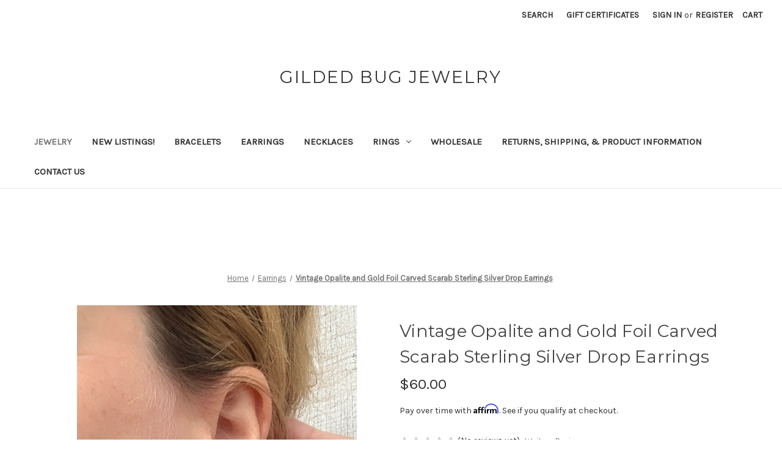

--- FILE ---
content_type: text/html; charset=UTF-8
request_url: https://gildedbug.com/vintage-opalite-and-gold-foil-carved-scarab-sterling-silver-drop-earrings/
body_size: 19519
content:


<!DOCTYPE html>
<html class="no-js" lang="en">
    <head>
        <title>Vintage Opalite and Gold Foil Carved Scarab Sterling Silver Drop Earrings  - Gilded Bug Jewelry</title>
        <link rel="dns-prefetch preconnect" href="https://cdn11.bigcommerce.com/s-ncycir5w6w" crossorigin><link rel="dns-prefetch preconnect" href="https://fonts.googleapis.com/" crossorigin><link rel="dns-prefetch preconnect" href="https://fonts.gstatic.com/" crossorigin>
        <meta property="product:price:amount" content="60" /><meta property="product:price:currency" content="USD" /><meta property="og:url" content="https://gildedbug.com/vintage-opalite-and-gold-foil-carved-scarab-sterling-silver-drop-earrings/" /><meta property="og:site_name" content="Gilded Bug Jewelry" /><meta name="keywords" content="Jewelry, Handmade Jewelry, Handcrafted Jewelry, Artisan Jewelry, Small Business, Rings, Necklaces, Bracelets, Earrings, Statement Jewelry, Statement Rings, Silver Jewelry, Edgy, Rocker, Boho, Fashion Statement, Geometric Jewelry,  Big Rings, Chunky Rings, Cocktail Jewelry, Asheville Artist"><link rel='canonical' href='https://gildedbug.com/vintage-opalite-and-gold-foil-carved-scarab-sterling-silver-drop-earrings/' /><meta name='platform' content='bigcommerce.stencil' /><meta property="og:type" content="product" />
<meta property="og:title" content="Vintage Opalite and Gold Foil Carved Scarab Sterling Silver Drop Earrings " />
<meta property="og:description" content="Unique handmade one of a kind pieces by Gilded Bug Jewelry " />
<meta property="og:image" content="https://cdn11.bigcommerce.com/s-ncycir5w6w/products/1956/images/13979/IMG_8400__66158.1702769285.386.513.JPG?c=2" />
<meta property="og:availability" content="instock" />
<meta property="pinterest:richpins" content="enabled" />
        
         

        <link href="https://cdn11.bigcommerce.com/r-0d8d5eae970a7c5184fc86e19b92a7d772b2bbf5/img/bc_favicon.ico" rel="shortcut icon">
        <meta name="viewport" content="width=device-width, initial-scale=1">

        <script nonce="">
            document.documentElement.className = document.documentElement.className.replace('no-js', 'js');
        </script>

        <script nonce="">
    function browserSupportsAllFeatures() {
        return window.Promise
            && window.fetch
            && window.URL
            && window.URLSearchParams
            && window.WeakMap
            // object-fit support
            && ('objectFit' in document.documentElement.style);
    }

    function loadScript(src) {
        var js = document.createElement('script');
        js.src = src;
        js.onerror = function () {
            console.error('Failed to load polyfill script ' + src);
        };
        document.head.appendChild(js);
    }

    if (!browserSupportsAllFeatures()) {
        loadScript('https://cdn11.bigcommerce.com/s-ncycir5w6w/stencil/0d9ef430-84cc-013e-5480-3e4666af9723/dist/theme-bundle.polyfills.js');
    }
</script>
        <script nonce="">window.consentManagerTranslations = `{"locale":"en","locales":{"consent_manager.data_collection_warning":"en","consent_manager.accept_all_cookies":"en","consent_manager.gdpr_settings":"en","consent_manager.data_collection_preferences":"en","consent_manager.manage_data_collection_preferences":"en","consent_manager.use_data_by_cookies":"en","consent_manager.data_categories_table":"en","consent_manager.allow":"en","consent_manager.accept":"en","consent_manager.deny":"en","consent_manager.dismiss":"en","consent_manager.reject_all":"en","consent_manager.category":"en","consent_manager.purpose":"en","consent_manager.functional_category":"en","consent_manager.functional_purpose":"en","consent_manager.analytics_category":"en","consent_manager.analytics_purpose":"en","consent_manager.targeting_category":"en","consent_manager.advertising_category":"en","consent_manager.advertising_purpose":"en","consent_manager.essential_category":"en","consent_manager.esential_purpose":"en","consent_manager.yes":"en","consent_manager.no":"en","consent_manager.not_available":"en","consent_manager.cancel":"en","consent_manager.save":"en","consent_manager.back_to_preferences":"en","consent_manager.close_without_changes":"en","consent_manager.unsaved_changes":"en","consent_manager.by_using":"en","consent_manager.agree_on_data_collection":"en","consent_manager.change_preferences":"en","consent_manager.cancel_dialog_title":"en","consent_manager.privacy_policy":"en","consent_manager.allow_category_tracking":"en","consent_manager.disallow_category_tracking":"en"},"translations":{"consent_manager.data_collection_warning":"We use cookies (and other similar technologies) to collect data to improve your shopping experience.","consent_manager.accept_all_cookies":"Accept All Cookies","consent_manager.gdpr_settings":"Settings","consent_manager.data_collection_preferences":"Website Data Collection Preferences","consent_manager.manage_data_collection_preferences":"Manage Website Data Collection Preferences","consent_manager.use_data_by_cookies":" uses data collected by cookies and JavaScript libraries to improve your shopping experience.","consent_manager.data_categories_table":"The table below outlines how we use this data by category. To opt out of a category of data collection, select 'No' and save your preferences.","consent_manager.allow":"Allow","consent_manager.accept":"Accept","consent_manager.deny":"Deny","consent_manager.dismiss":"Dismiss","consent_manager.reject_all":"Reject all","consent_manager.category":"Category","consent_manager.purpose":"Purpose","consent_manager.functional_category":"Functional","consent_manager.functional_purpose":"Enables enhanced functionality, such as videos and live chat. If you do not allow these, then some or all of these functions may not work properly.","consent_manager.analytics_category":"Analytics","consent_manager.analytics_purpose":"Provide statistical information on site usage, e.g., web analytics so we can improve this website over time.","consent_manager.targeting_category":"Targeting","consent_manager.advertising_category":"Advertising","consent_manager.advertising_purpose":"Used to create profiles or personalize content to enhance your shopping experience.","consent_manager.essential_category":"Essential","consent_manager.esential_purpose":"Essential for the site and any requested services to work, but do not perform any additional or secondary function.","consent_manager.yes":"Yes","consent_manager.no":"No","consent_manager.not_available":"N/A","consent_manager.cancel":"Cancel","consent_manager.save":"Save","consent_manager.back_to_preferences":"Back to Preferences","consent_manager.close_without_changes":"You have unsaved changes to your data collection preferences. Are you sure you want to close without saving?","consent_manager.unsaved_changes":"You have unsaved changes","consent_manager.by_using":"By using our website, you're agreeing to our","consent_manager.agree_on_data_collection":"By using our website, you're agreeing to the collection of data as described in our ","consent_manager.change_preferences":"You can change your preferences at any time","consent_manager.cancel_dialog_title":"Are you sure you want to cancel?","consent_manager.privacy_policy":"Privacy Policy","consent_manager.allow_category_tracking":"Allow [CATEGORY_NAME] tracking","consent_manager.disallow_category_tracking":"Disallow [CATEGORY_NAME] tracking"}}`;</script>

        <script nonce="">
            window.lazySizesConfig = window.lazySizesConfig || {};
            window.lazySizesConfig.loadMode = 1;
        </script>
        <script nonce="" async src="https://cdn11.bigcommerce.com/s-ncycir5w6w/stencil/0d9ef430-84cc-013e-5480-3e4666af9723/dist/theme-bundle.head_async.js"></script>
        
        <link href="https://fonts.googleapis.com/css?family=Montserrat:400%7CKarla:400&display=block" rel="stylesheet">
        
        <script nonce="" async src="https://cdn11.bigcommerce.com/s-ncycir5w6w/stencil/0d9ef430-84cc-013e-5480-3e4666af9723/dist/theme-bundle.font.js"></script>

        <link data-stencil-stylesheet href="https://cdn11.bigcommerce.com/s-ncycir5w6w/stencil/0d9ef430-84cc-013e-5480-3e4666af9723/css/theme-28af4370-cec9-013e-ea49-7e3da8c058d4.css" rel="stylesheet">

        <!-- Start Tracking Code for analytics_facebook -->

<script>
!function(f,b,e,v,n,t,s){if(f.fbq)return;n=f.fbq=function(){n.callMethod?n.callMethod.apply(n,arguments):n.queue.push(arguments)};if(!f._fbq)f._fbq=n;n.push=n;n.loaded=!0;n.version='2.0';n.queue=[];t=b.createElement(e);t.async=!0;t.src=v;s=b.getElementsByTagName(e)[0];s.parentNode.insertBefore(t,s)}(window,document,'script','https://connect.facebook.net/en_US/fbevents.js');

fbq('set', 'autoConfig', 'false', '807538346825274');
fbq('dataProcessingOptions', ['LDU'], 0, 0);
fbq('init', '807538346825274', {"external_id":"47ac5b07-2a58-4023-9ab6-4864e2e36dba"});
fbq('set', 'agent', 'bigcommerce', '807538346825274');

function trackEvents() {
    var pathName = window.location.pathname;

    fbq('track', 'PageView', {}, "");

    // Search events start -- only fire if the shopper lands on the /search.php page
    if (pathName.indexOf('/search.php') === 0 && getUrlParameter('search_query')) {
        fbq('track', 'Search', {
            content_type: 'product_group',
            content_ids: [],
            search_string: getUrlParameter('search_query')
        });
    }
    // Search events end

    // Wishlist events start -- only fire if the shopper attempts to add an item to their wishlist
    if (pathName.indexOf('/wishlist.php') === 0 && getUrlParameter('added_product_id')) {
        fbq('track', 'AddToWishlist', {
            content_type: 'product_group',
            content_ids: []
        });
    }
    // Wishlist events end

    // Lead events start -- only fire if the shopper subscribes to newsletter
    if (pathName.indexOf('/subscribe.php') === 0 && getUrlParameter('result') === 'success') {
        fbq('track', 'Lead', {});
    }
    // Lead events end

    // Registration events start -- only fire if the shopper registers an account
    if (pathName.indexOf('/login.php') === 0 && getUrlParameter('action') === 'account_created') {
        fbq('track', 'CompleteRegistration', {}, "");
    }
    // Registration events end

    

    function getUrlParameter(name) {
        var cleanName = name.replace(/[\[]/, '\[').replace(/[\]]/, '\]');
        var regex = new RegExp('[\?&]' + cleanName + '=([^&#]*)');
        var results = regex.exec(window.location.search);
        return results === null ? '' : decodeURIComponent(results[1].replace(/\+/g, ' '));
    }
}

if (window.addEventListener) {
    window.addEventListener("load", trackEvents, false)
}
</script>
<noscript><img height="1" width="1" style="display:none" alt="null" src="https://www.facebook.com/tr?id=807538346825274&ev=PageView&noscript=1&a=plbigcommerce1.2&eid="/></noscript>

<!-- End Tracking Code for analytics_facebook -->

<!-- Start Tracking Code for analytics_siteverification -->

<meta name="facebook-domain-verification" content="lkgxbhdc01niitn508hnvtds4ns8g5" />

<!-- End Tracking Code for analytics_siteverification -->


<script type="text/javascript" src="https://checkout-sdk.bigcommerce.com/v1/loader.js" defer ></script>
<script type="text/javascript">
var BCData = {"product_attributes":{"sku":null,"upc":null,"mpn":null,"gtin":null,"weight":null,"base":true,"image":null,"price":{"without_tax":{"formatted":"$60.00","value":60,"currency":"USD"},"tax_label":"Tax"},"out_of_stock_behavior":"label_option","out_of_stock_message":"Out of stock","available_modifier_values":[],"in_stock_attributes":[],"stock":1,"instock":true,"stock_message":null,"purchasable":true,"purchasing_message":null,"call_for_price_message":null}};
</script>
<script src='https://www.powr.io/powr.js?external-type=bigcommerce' async></script>
<script nonce="">
(function () {
    var xmlHttp = new XMLHttpRequest();

    xmlHttp.open('POST', 'https://bes.gcp.data.bigcommerce.com/nobot');
    xmlHttp.setRequestHeader('Content-Type', 'application/json');
    xmlHttp.send('{"store_id":"999843639","timezone_offset":"-5.0","timestamp":"2026-01-29T03:05:50.71769200Z","visit_id":"9bd89383-366b-4558-ba2b-2bf4b37568a3","channel_id":1}');
})();
</script>

    </head>
    <body>
        <svg data-src="https://cdn11.bigcommerce.com/s-ncycir5w6w/stencil/0d9ef430-84cc-013e-5480-3e4666af9723/img/icon-sprite.svg" class="icons-svg-sprite"></svg>

        <a href="#main-content" class="skip-to-main-link">Skip to main content</a>
<header class="header" role="banner">
    <a href="#" class="mobileMenu-toggle" data-mobile-menu-toggle="menu">
        <span class="mobileMenu-toggleIcon">Toggle menu</span>
    </a>
    <nav class="navUser">
        

    <ul class="navUser-section navUser-section--alt">
        <li class="navUser-item">
            <a class="navUser-action navUser-item--compare"
               href="/compare"
               data-compare-nav
               aria-label="Compare"
            >
                Compare <span class="countPill countPill--positive countPill--alt"></span>
            </a>
        </li>
        <li class="navUser-item">
            <button class="navUser-action navUser-action--quickSearch"
               type="button"
               id="quick-search-expand"
               data-search="quickSearch"
               aria-controls="quickSearch"
               aria-label="Search"
            >
                Search
            </button>
        </li>
            <li class="navUser-item">
                <a class="navUser-action"
                   href="/giftcertificates.php"
                   aria-label="Gift Certificates"
                >
                    Gift Certificates
                </a>
            </li>
        <li class="navUser-item navUser-item--account">
                <a class="navUser-action"
                   href="/login.php"
                   aria-label="Sign in"
                >
                    Sign in
                </a>
                    <span class="navUser-or">or</span>
                    <a class="navUser-action"
                       href="/login.php?action&#x3D;create_account"
                       aria-label="Register"
                    >
                        Register
                    </a>
        </li>
        <li class="navUser-item navUser-item--cart">
            <a class="navUser-action"
               data-cart-preview
               data-dropdown="cart-preview-dropdown"
               data-options="align:right"
               href="/cart.php"
               aria-label="Cart with 0 items"
            >
                <span class="navUser-item-cartLabel">Cart</span>
                <span class="countPill cart-quantity"></span>
            </a>

            <div class="dropdown-menu" id="cart-preview-dropdown" data-dropdown-content aria-hidden="true"></div>
        </li>
    </ul>
    <div class="dropdown dropdown--quickSearch" id="quickSearch" aria-hidden="true" data-prevent-quick-search-close>
        <div class="container">
    <form class="form" data-url="/search.php" data-quick-search-form>
        <fieldset class="form-fieldset">
            <div class="form-field">
                <label class="is-srOnly" for="nav-quick-search">Search</label>
                <input class="form-input"
                       data-search-quick
                       name="nav-quick-search"
                       id="nav-quick-search"
                       data-error-message="Search field cannot be empty."
                       placeholder="Search the store"
                       autocomplete="off"
                >
            </div>
        </fieldset>
    </form>
    <section class="quickSearchResults" data-bind="html: results"></section>
    <p role="status"
       aria-live="polite"
       class="aria-description--hidden"
       data-search-aria-message-predefined-text="product results for"
    ></p>
</div>
    </div>
</nav>

        <div class="header-logo header-logo--center">
            <a href="https://gildedbug.com/" class="header-logo__link" data-header-logo-link>
    <span class="header-logo-text">Gilded Bug Jewelry</span>
</a>
        </div>
    <div class="navPages-container" id="menu" data-menu>
        <nav class="navPages">
    <div class="navPages-quickSearch">
        <div class="container">
    <form class="form" data-url="/search.php" data-quick-search-form>
        <fieldset class="form-fieldset">
            <div class="form-field">
                <label class="is-srOnly" for="nav-menu-quick-search">Search</label>
                <input class="form-input"
                       data-search-quick
                       name="nav-menu-quick-search"
                       id="nav-menu-quick-search"
                       data-error-message="Search field cannot be empty."
                       placeholder="Search the store"
                       autocomplete="off"
                >
            </div>
        </fieldset>
    </form>
    <section class="quickSearchResults" data-bind="html: results"></section>
    <p role="status"
       aria-live="polite"
       class="aria-description--hidden"
       data-search-aria-message-predefined-text="product results for"
    ></p>
</div>
    </div>
    <ul class="navPages-list">
            <li class="navPages-item">
                <a class="navPages-action activePage"
   href="https://gildedbug.com/jewelry/"
   aria-label="Jewelry"
>
    Jewelry
</a>
            </li>
            <li class="navPages-item">
                <a class="navPages-action"
   href="https://gildedbug.com/new-listings/"
   aria-label="New Listings!"
>
    New Listings!
</a>
            </li>
            <li class="navPages-item">
                <a class="navPages-action"
   href="https://gildedbug.com/bracelets/"
   aria-label="Bracelets"
>
    Bracelets
</a>
            </li>
            <li class="navPages-item">
                <a class="navPages-action"
   href="https://gildedbug.com/earrings/"
   aria-label="Earrings"
>
    Earrings
</a>
            </li>
            <li class="navPages-item">
                <a class="navPages-action"
   href="https://gildedbug.com/necklaces/"
   aria-label="Necklaces"
>
    Necklaces
</a>
            </li>
            <li class="navPages-item">
                <a class="navPages-action has-subMenu"
   href="https://gildedbug.com/ring/"
   data-collapsible="navPages-25"
>
    Rings
    <i class="icon navPages-action-moreIcon" aria-hidden="true">
        <svg><use href="#icon-chevron-down" /></svg>
    </i>
</a>
<div class="navPage-subMenu" id="navPages-25" aria-hidden="true" tabindex="-1">
    <ul class="navPage-subMenu-list">
        <li class="navPage-subMenu-item">
            <a class="navPage-subMenu-action navPages-action"
               href="https://gildedbug.com/ring/"
               aria-label="All Rings"
            >
                All Rings
            </a>
        </li>
            <li class="navPage-subMenu-item">
                    <a class="navPage-subMenu-action navPages-action"
                       href="https://gildedbug.com/evil-eye-scarab-jewelry/"
                       aria-label="Evil Eye &amp; Scarab Jewelry"
                    >
                        Evil Eye &amp; Scarab Jewelry
                    </a>
            </li>
            <li class="navPage-subMenu-item">
                    <a class="navPage-subMenu-action navPages-action"
                       href="https://gildedbug.com/rings/inlay-stone-rings/"
                       aria-label="Inlay Stone Rings"
                    >
                        Inlay Stone Rings
                    </a>
            </li>
            <li class="navPage-subMenu-item">
                    <a class="navPage-subMenu-action navPages-action"
                       href="https://gildedbug.com/monarch-sterling-opals/"
                       aria-label="Monarch Sterling Opals"
                    >
                        Monarch Sterling Opals
                    </a>
            </li>
            <li class="navPage-subMenu-item">
                    <a class="navPage-subMenu-action navPages-action"
                       href="https://gildedbug.com/yowah-wood-opals/"
                       aria-label="Yowah Wood Opals"
                    >
                        Yowah Wood Opals
                    </a>
            </li>
    </ul>
</div>
            </li>
                 <li class="navPages-item navPages-item-page">
                     <a class="navPages-action"
                        href="https://gildedbug.com/wholesale/"
                        aria-label="Wholesale"
                     >
                         Wholesale
                     </a>
                 </li>
                 <li class="navPages-item navPages-item-page">
                     <a class="navPages-action"
                        href="https://gildedbug.com/returns-shipping-product-information/"
                        aria-label="Returns, Shipping, &amp; Product Information"
                     >
                         Returns, Shipping, &amp; Product Information
                     </a>
                 </li>
                 <li class="navPages-item navPages-item-page">
                     <a class="navPages-action"
                        href="https://gildedbug.com/contact-us/"
                        aria-label="Contact Us"
                     >
                         Contact Us
                     </a>
                 </li>
    </ul>
    <ul class="navPages-list navPages-list--user">
            <li class="navPages-item">
                <a class="navPages-action"
                   href="/giftcertificates.php"
                   aria-label="Gift Certificates"
                >
                    Gift Certificates
                </a>
            </li>
            <li class="navPages-item">
                <a class="navPages-action"
                   href="/login.php"
                   aria-label="Sign in"
                >
                    Sign in
                </a>
                    or
                    <a class="navPages-action"
                       href="/login.php?action&#x3D;create_account"
                       aria-label="Register"
                    >
                        Register
                    </a>
            </li>
    </ul>
</nav>
    </div>
    <div data-content-region="header_navigation_bottom--global"></div>
</header>
<div data-content-region="header_bottom--global"><div data-layout-id="dc264697-4174-47c7-b8b4-77166cfb9a9a">       <div data-sub-layout-container="d18c5bdd-03a7-4627-965f-4eb1967eb0af" data-layout-name="Layout">
    <style data-container-styling="d18c5bdd-03a7-4627-965f-4eb1967eb0af">
        [data-sub-layout-container="d18c5bdd-03a7-4627-965f-4eb1967eb0af"] {
            box-sizing: border-box;
            display: flex;
            flex-wrap: wrap;
            z-index: 0;
            position: relative;
            height: ;
            padding-top: 0px;
            padding-right: 0px;
            padding-bottom: 0px;
            padding-left: 0px;
            margin-top: 0px;
            margin-right: 0px;
            margin-bottom: 0px;
            margin-left: 0px;
            border-width: 0px;
            border-style: solid;
            border-color: #333333;
        }

        [data-sub-layout-container="d18c5bdd-03a7-4627-965f-4eb1967eb0af"]:after {
            display: block;
            position: absolute;
            top: 0;
            left: 0;
            bottom: 0;
            right: 0;
            background-size: cover;
            z-index: auto;
        }
    </style>

    <div data-sub-layout="4842e9d1-3480-4717-a30c-96fd58ca3e1f">
        <style data-column-styling="4842e9d1-3480-4717-a30c-96fd58ca3e1f">
            [data-sub-layout="4842e9d1-3480-4717-a30c-96fd58ca3e1f"] {
                display: flex;
                flex-direction: column;
                box-sizing: border-box;
                flex-basis: 100%;
                max-width: 100%;
                z-index: 0;
                position: relative;
                height: ;
                padding-top: 0px;
                padding-right: 10.5px;
                padding-bottom: 0px;
                padding-left: 10.5px;
                margin-top: 0px;
                margin-right: 0px;
                margin-bottom: 0px;
                margin-left: 0px;
                border-width: 0px;
                border-style: solid;
                border-color: #333333;
                justify-content: center;
            }
            [data-sub-layout="4842e9d1-3480-4717-a30c-96fd58ca3e1f"]:after {
                display: block;
                position: absolute;
                top: 0;
                left: 0;
                bottom: 0;
                right: 0;
                background-size: cover;
                z-index: auto;
            }
            @media only screen and (max-width: 700px) {
                [data-sub-layout="4842e9d1-3480-4717-a30c-96fd58ca3e1f"] {
                    flex-basis: 100%;
                    max-width: 100%;
                }
            }
        </style>
        <div data-widget-id="7cdde09b-116b-4311-ad6a-61757bfdd4fa" data-placement-id="2dee448d-e460-4ddf-9d48-40a0f524f94b" data-placement-status="ACTIVE"><style>
    .sd-simple-text-7cdde09b-116b-4311-ad6a-61757bfdd4fa {
      padding-top: 0px;
      padding-right: 0px;
      padding-bottom: 0px;
      padding-left: 0px;

      margin-top: 0px;
      margin-right: 0px;
      margin-bottom: 0px;
      margin-left: 0px;

    }

    .sd-simple-text-7cdde09b-116b-4311-ad6a-61757bfdd4fa * {
      margin: 0;
      padding: 0;

        color: rgba(209,67,67,1);
        font-family: inherit;
        font-weight: 500;
        font-size: 24px;
        min-height: 24px;

    }

    .sd-simple-text-7cdde09b-116b-4311-ad6a-61757bfdd4fa {
        text-align: center;
    }

    #sd-simple-text-editable-7cdde09b-116b-4311-ad6a-61757bfdd4fa {
      min-width: 14px;
      line-height: 1.5;
      display: inline-block;
    }

    #sd-simple-text-editable-7cdde09b-116b-4311-ad6a-61757bfdd4fa[data-edit-mode="true"]:hover,
    #sd-simple-text-editable-7cdde09b-116b-4311-ad6a-61757bfdd4fa[data-edit-mode="true"]:active,
    #sd-simple-text-editable-7cdde09b-116b-4311-ad6a-61757bfdd4fa[data-edit-mode="true"]:focus {
      outline: 1px dashed #3C64F4;
    }

    #sd-simple-text-editable-7cdde09b-116b-4311-ad6a-61757bfdd4fa strong,
    #sd-simple-text-editable-7cdde09b-116b-4311-ad6a-61757bfdd4fa strong * {
      font-weight: bold;
    }

    #sd-simple-text-editable-7cdde09b-116b-4311-ad6a-61757bfdd4fa a {
      color: inherit;
    }

    @supports (color: color-mix(in srgb, #000 50%, #fff 50%)) {
      #sd-simple-text-editable-7cdde09b-116b-4311-ad6a-61757bfdd4fa a:hover,
      #sd-simple-text-editable-7cdde09b-116b-4311-ad6a-61757bfdd4fa a:active,
      #sd-simple-text-editable-7cdde09b-116b-4311-ad6a-61757bfdd4fa a:focus {
        color: color-mix(in srgb, currentColor 68%, white 32%);
      }
    }

    @supports not (color: color-mix(in srgb, #000 50%, #fff 50%)) {
      #sd-simple-text-editable-7cdde09b-116b-4311-ad6a-61757bfdd4fa a:hover,
      #sd-simple-text-editable-7cdde09b-116b-4311-ad6a-61757bfdd4fa a:active,
      #sd-simple-text-editable-7cdde09b-116b-4311-ad6a-61757bfdd4fa a:focus {
        filter: brightness(2);
      }
    }
</style>

<div class="sd-simple-text-7cdde09b-116b-4311-ad6a-61757bfdd4fa ">
  <div id="sd-simple-text-editable-7cdde09b-116b-4311-ad6a-61757bfdd4fa" data-edit-mode="">
    <p><br><br></p>
  </div>
</div>

</div>
        <div data-widget-id="e96e5461-2e93-420a-95a3-48d36a138a11" data-placement-id="66e66377-8656-441a-ae11-a0e4dae4c097" data-placement-status="ACTIVE">

</div>
    </div>
</div>

       <div data-sub-layout-container="7b40b2af-7008-4654-8c82-357ab10e3c84" data-layout-name="Layout">
    <style data-container-styling="7b40b2af-7008-4654-8c82-357ab10e3c84">
        [data-sub-layout-container="7b40b2af-7008-4654-8c82-357ab10e3c84"] {
            box-sizing: border-box;
            display: flex;
            flex-wrap: wrap;
            z-index: 0;
            position: relative;
            height: ;
            padding-top: 0px;
            padding-right: 0px;
            padding-bottom: 0px;
            padding-left: 0px;
            margin-top: 0px;
            margin-right: 0px;
            margin-bottom: 0px;
            margin-left: 0px;
            border-width: 0px;
            border-style: solid;
            border-color: #333333;
        }

        [data-sub-layout-container="7b40b2af-7008-4654-8c82-357ab10e3c84"]:after {
            display: block;
            position: absolute;
            top: 0;
            left: 0;
            bottom: 0;
            right: 0;
            background-size: cover;
            z-index: auto;
        }
    </style>

    <div data-sub-layout="e1958e96-02b4-4b45-8f4e-ffe3e65221bf">
        <style data-column-styling="e1958e96-02b4-4b45-8f4e-ffe3e65221bf">
            [data-sub-layout="e1958e96-02b4-4b45-8f4e-ffe3e65221bf"] {
                display: flex;
                flex-direction: column;
                box-sizing: border-box;
                flex-basis: 100%;
                max-width: 100%;
                z-index: 0;
                position: relative;
                height: ;
                padding-top: 0px;
                padding-right: 10.5px;
                padding-bottom: 0px;
                padding-left: 10.5px;
                margin-top: 0px;
                margin-right: 0px;
                margin-bottom: 0px;
                margin-left: 0px;
                border-width: 0px;
                border-style: solid;
                border-color: #333333;
                justify-content: center;
            }
            [data-sub-layout="e1958e96-02b4-4b45-8f4e-ffe3e65221bf"]:after {
                display: block;
                position: absolute;
                top: 0;
                left: 0;
                bottom: 0;
                right: 0;
                background-size: cover;
                z-index: auto;
            }
            @media only screen and (max-width: 700px) {
                [data-sub-layout="e1958e96-02b4-4b45-8f4e-ffe3e65221bf"] {
                    flex-basis: 100%;
                    max-width: 100%;
                }
            }
        </style>
        <div data-widget-id="79feedff-7420-4fea-bedb-80fb331604c4" data-placement-id="d441fed4-a9dd-4c1a-b4d3-d755be3889d0" data-placement-status="ACTIVE"><style>
    .sd-simple-text-79feedff-7420-4fea-bedb-80fb331604c4 {
      padding-top: 0px;
      padding-right: 0px;
      padding-bottom: 0px;
      padding-left: 0px;

      margin-top: 0px;
      margin-right: 0px;
      margin-bottom: 0px;
      margin-left: 0px;

    }

    .sd-simple-text-79feedff-7420-4fea-bedb-80fb331604c4 * {
      margin: 0;
      padding: 0;

        color: rgba(209,67,67,1);
        font-family: inherit;
        font-weight: 500;
        font-size: 24px;
        min-height: 24px;

    }

    .sd-simple-text-79feedff-7420-4fea-bedb-80fb331604c4 {
        text-align: center;
    }

    #sd-simple-text-editable-79feedff-7420-4fea-bedb-80fb331604c4 {
      min-width: 14px;
      line-height: 1.5;
      display: inline-block;
    }

    #sd-simple-text-editable-79feedff-7420-4fea-bedb-80fb331604c4[data-edit-mode="true"]:hover,
    #sd-simple-text-editable-79feedff-7420-4fea-bedb-80fb331604c4[data-edit-mode="true"]:active,
    #sd-simple-text-editable-79feedff-7420-4fea-bedb-80fb331604c4[data-edit-mode="true"]:focus {
      outline: 1px dashed #3C64F4;
    }

    #sd-simple-text-editable-79feedff-7420-4fea-bedb-80fb331604c4 strong,
    #sd-simple-text-editable-79feedff-7420-4fea-bedb-80fb331604c4 strong * {
      font-weight: bold;
    }

    #sd-simple-text-editable-79feedff-7420-4fea-bedb-80fb331604c4 a {
      color: inherit;
    }

    @supports (color: color-mix(in srgb, #000 50%, #fff 50%)) {
      #sd-simple-text-editable-79feedff-7420-4fea-bedb-80fb331604c4 a:hover,
      #sd-simple-text-editable-79feedff-7420-4fea-bedb-80fb331604c4 a:active,
      #sd-simple-text-editable-79feedff-7420-4fea-bedb-80fb331604c4 a:focus {
        color: color-mix(in srgb, currentColor 68%, white 32%);
      }
    }

    @supports not (color: color-mix(in srgb, #000 50%, #fff 50%)) {
      #sd-simple-text-editable-79feedff-7420-4fea-bedb-80fb331604c4 a:hover,
      #sd-simple-text-editable-79feedff-7420-4fea-bedb-80fb331604c4 a:active,
      #sd-simple-text-editable-79feedff-7420-4fea-bedb-80fb331604c4 a:focus {
        filter: brightness(2);
      }
    }
</style>

<div class="sd-simple-text-79feedff-7420-4fea-bedb-80fb331604c4 ">
  <div id="sd-simple-text-editable-79feedff-7420-4fea-bedb-80fb331604c4" data-edit-mode="">
    
  </div>
</div>

</div>
    </div>
</div>

</div></div>
<div data-content-region="header_bottom"></div>
        <div class="body" id="main-content" data-currency-code="USD">
     
    <div class="container">
        
    <nav aria-label="Breadcrumb">
    <ol class="breadcrumbs">
                <li class="breadcrumb ">
                    <a class="breadcrumb-label"
                       href="https://gildedbug.com/"
                       
                    >
                        <span>Home</span>
                    </a>
                </li>
                <li class="breadcrumb ">
                    <a class="breadcrumb-label"
                       href="https://gildedbug.com/earrings/"
                       
                    >
                        <span>Earrings</span>
                    </a>
                </li>
                <li class="breadcrumb is-active">
                    <a class="breadcrumb-label"
                       href="https://gildedbug.com/vintage-opalite-and-gold-foil-carved-scarab-sterling-silver-drop-earrings/"
                       aria-current="page"
                    >
                        <span>Vintage Opalite and Gold Foil Carved Scarab Sterling Silver Drop Earrings </span>
                    </a>
                </li>
    </ol>
</nav>

<script type="application/ld+json"  nonce="">
{
    "@context": "https://schema.org",
    "@type": "BreadcrumbList",
    "itemListElement":
    [
        {
            "@type": "ListItem",
            "position": 1,
            "item": {
                "@id": "https://gildedbug.com/",
                "name": "Home"
            }
        },
        {
            "@type": "ListItem",
            "position": 2,
            "item": {
                "@id": "https://gildedbug.com/earrings/",
                "name": "Earrings"
            }
        },
        {
            "@type": "ListItem",
            "position": 3,
            "item": {
                "@id": "https://gildedbug.com/vintage-opalite-and-gold-foil-carved-scarab-sterling-silver-drop-earrings/",
                "name": "Vintage Opalite and Gold Foil Carved Scarab Sterling Silver Drop Earrings "
            }
        }
    ]
}
</script>


    <div>
        

<div class="productView"
    data-event-type="product"
    data-entity-id="1956"
    data-name="Vintage Opalite and Gold Foil Carved Scarab Sterling Silver Drop Earrings "
    data-product-category="
        Jewelry, 
            Earrings, 
            New Listings!
    "
    data-product-brand=""
    data-product-price="
            60
"
    data-product-variant="single-product-option">


    <section class="productView-images" data-image-gallery>
        <span
    data-carousel-content-change-message
    class="aria-description--hidden"
    aria-live="polite" 
    role="status"></span>
        <figure class="productView-image"
                data-image-gallery-main
                data-zoom-image="https://cdn11.bigcommerce.com/s-ncycir5w6w/images/stencil/1280x1280/products/1956/13979/IMG_8400__66158.1702769285.JPG?c=2"
                >
            <div class="productView-img-container">
                    <a href="https://cdn11.bigcommerce.com/s-ncycir5w6w/images/stencil/1280x1280/products/1956/13979/IMG_8400__66158.1702769285.JPG?c=2"
                        target="_blank">
                <img src="https://cdn11.bigcommerce.com/s-ncycir5w6w/images/stencil/500x659/products/1956/13979/IMG_8400__66158.1702769285.JPG?c=2" alt="Vintage Opalite and Gold Foil Carved Scarab Sterling Silver Drop Earrings " title="Vintage Opalite and Gold Foil Carved Scarab Sterling Silver Drop Earrings " data-sizes="auto"
    srcset="https://cdn11.bigcommerce.com/s-ncycir5w6w/images/stencil/80w/products/1956/13979/IMG_8400__66158.1702769285.JPG?c=2"
data-srcset="https://cdn11.bigcommerce.com/s-ncycir5w6w/images/stencil/80w/products/1956/13979/IMG_8400__66158.1702769285.JPG?c=2 80w, https://cdn11.bigcommerce.com/s-ncycir5w6w/images/stencil/160w/products/1956/13979/IMG_8400__66158.1702769285.JPG?c=2 160w, https://cdn11.bigcommerce.com/s-ncycir5w6w/images/stencil/320w/products/1956/13979/IMG_8400__66158.1702769285.JPG?c=2 320w, https://cdn11.bigcommerce.com/s-ncycir5w6w/images/stencil/640w/products/1956/13979/IMG_8400__66158.1702769285.JPG?c=2 640w, https://cdn11.bigcommerce.com/s-ncycir5w6w/images/stencil/960w/products/1956/13979/IMG_8400__66158.1702769285.JPG?c=2 960w, https://cdn11.bigcommerce.com/s-ncycir5w6w/images/stencil/1280w/products/1956/13979/IMG_8400__66158.1702769285.JPG?c=2 1280w, https://cdn11.bigcommerce.com/s-ncycir5w6w/images/stencil/1920w/products/1956/13979/IMG_8400__66158.1702769285.JPG?c=2 1920w, https://cdn11.bigcommerce.com/s-ncycir5w6w/images/stencil/2560w/products/1956/13979/IMG_8400__66158.1702769285.JPG?c=2 2560w"

class="lazyload productView-image--default"

data-main-image />
                    </a>
            </div>
        </figure>
        <ul class="productView-thumbnails">
                <li class="productView-thumbnail">
                    <a
                        class="productView-thumbnail-link"
                        href="https://cdn11.bigcommerce.com/s-ncycir5w6w/images/stencil/1280x1280/products/1956/13979/IMG_8400__66158.1702769285.JPG?c=2"
                        data-image-gallery-item
                        data-image-gallery-new-image-url="https://cdn11.bigcommerce.com/s-ncycir5w6w/images/stencil/500x659/products/1956/13979/IMG_8400__66158.1702769285.JPG?c=2"
                        data-image-gallery-new-image-srcset="https://cdn11.bigcommerce.com/s-ncycir5w6w/images/stencil/80w/products/1956/13979/IMG_8400__66158.1702769285.JPG?c=2 80w, https://cdn11.bigcommerce.com/s-ncycir5w6w/images/stencil/160w/products/1956/13979/IMG_8400__66158.1702769285.JPG?c=2 160w, https://cdn11.bigcommerce.com/s-ncycir5w6w/images/stencil/320w/products/1956/13979/IMG_8400__66158.1702769285.JPG?c=2 320w, https://cdn11.bigcommerce.com/s-ncycir5w6w/images/stencil/640w/products/1956/13979/IMG_8400__66158.1702769285.JPG?c=2 640w, https://cdn11.bigcommerce.com/s-ncycir5w6w/images/stencil/960w/products/1956/13979/IMG_8400__66158.1702769285.JPG?c=2 960w, https://cdn11.bigcommerce.com/s-ncycir5w6w/images/stencil/1280w/products/1956/13979/IMG_8400__66158.1702769285.JPG?c=2 1280w, https://cdn11.bigcommerce.com/s-ncycir5w6w/images/stencil/1920w/products/1956/13979/IMG_8400__66158.1702769285.JPG?c=2 1920w, https://cdn11.bigcommerce.com/s-ncycir5w6w/images/stencil/2560w/products/1956/13979/IMG_8400__66158.1702769285.JPG?c=2 2560w"
                        data-image-gallery-zoom-image-url="https://cdn11.bigcommerce.com/s-ncycir5w6w/images/stencil/1280x1280/products/1956/13979/IMG_8400__66158.1702769285.JPG?c=2"
                    >
                    <img src="https://cdn11.bigcommerce.com/s-ncycir5w6w/images/stencil/50x50/products/1956/13979/IMG_8400__66158.1702769285.JPG?c=2" alt="Vintage Opalite and Gold Foil Carved Scarab Sterling Silver Drop Earrings " title="Vintage Opalite and Gold Foil Carved Scarab Sterling Silver Drop Earrings " data-sizes="auto"
    srcset="https://cdn11.bigcommerce.com/s-ncycir5w6w/images/stencil/80w/products/1956/13979/IMG_8400__66158.1702769285.JPG?c=2"
data-srcset="https://cdn11.bigcommerce.com/s-ncycir5w6w/images/stencil/80w/products/1956/13979/IMG_8400__66158.1702769285.JPG?c=2 80w, https://cdn11.bigcommerce.com/s-ncycir5w6w/images/stencil/160w/products/1956/13979/IMG_8400__66158.1702769285.JPG?c=2 160w, https://cdn11.bigcommerce.com/s-ncycir5w6w/images/stencil/320w/products/1956/13979/IMG_8400__66158.1702769285.JPG?c=2 320w, https://cdn11.bigcommerce.com/s-ncycir5w6w/images/stencil/640w/products/1956/13979/IMG_8400__66158.1702769285.JPG?c=2 640w, https://cdn11.bigcommerce.com/s-ncycir5w6w/images/stencil/960w/products/1956/13979/IMG_8400__66158.1702769285.JPG?c=2 960w, https://cdn11.bigcommerce.com/s-ncycir5w6w/images/stencil/1280w/products/1956/13979/IMG_8400__66158.1702769285.JPG?c=2 1280w, https://cdn11.bigcommerce.com/s-ncycir5w6w/images/stencil/1920w/products/1956/13979/IMG_8400__66158.1702769285.JPG?c=2 1920w, https://cdn11.bigcommerce.com/s-ncycir5w6w/images/stencil/2560w/products/1956/13979/IMG_8400__66158.1702769285.JPG?c=2 2560w"

class="lazyload"

 />
                    </a>
                </li>
                <li class="productView-thumbnail">
                    <a
                        class="productView-thumbnail-link"
                        href="https://cdn11.bigcommerce.com/s-ncycir5w6w/images/stencil/1280x1280/products/1956/13982/IMG_8430__92179.1702769308.JPG?c=2"
                        data-image-gallery-item
                        data-image-gallery-new-image-url="https://cdn11.bigcommerce.com/s-ncycir5w6w/images/stencil/500x659/products/1956/13982/IMG_8430__92179.1702769308.JPG?c=2"
                        data-image-gallery-new-image-srcset="https://cdn11.bigcommerce.com/s-ncycir5w6w/images/stencil/80w/products/1956/13982/IMG_8430__92179.1702769308.JPG?c=2 80w, https://cdn11.bigcommerce.com/s-ncycir5w6w/images/stencil/160w/products/1956/13982/IMG_8430__92179.1702769308.JPG?c=2 160w, https://cdn11.bigcommerce.com/s-ncycir5w6w/images/stencil/320w/products/1956/13982/IMG_8430__92179.1702769308.JPG?c=2 320w, https://cdn11.bigcommerce.com/s-ncycir5w6w/images/stencil/640w/products/1956/13982/IMG_8430__92179.1702769308.JPG?c=2 640w, https://cdn11.bigcommerce.com/s-ncycir5w6w/images/stencil/960w/products/1956/13982/IMG_8430__92179.1702769308.JPG?c=2 960w, https://cdn11.bigcommerce.com/s-ncycir5w6w/images/stencil/1280w/products/1956/13982/IMG_8430__92179.1702769308.JPG?c=2 1280w, https://cdn11.bigcommerce.com/s-ncycir5w6w/images/stencil/1920w/products/1956/13982/IMG_8430__92179.1702769308.JPG?c=2 1920w, https://cdn11.bigcommerce.com/s-ncycir5w6w/images/stencil/2560w/products/1956/13982/IMG_8430__92179.1702769308.JPG?c=2 2560w"
                        data-image-gallery-zoom-image-url="https://cdn11.bigcommerce.com/s-ncycir5w6w/images/stencil/1280x1280/products/1956/13982/IMG_8430__92179.1702769308.JPG?c=2"
                    >
                    <img src="https://cdn11.bigcommerce.com/s-ncycir5w6w/images/stencil/50x50/products/1956/13982/IMG_8430__92179.1702769308.JPG?c=2" alt="Vintage Opalite and Gold Foil Carved Scarab Sterling Silver Drop Earrings " title="Vintage Opalite and Gold Foil Carved Scarab Sterling Silver Drop Earrings " data-sizes="auto"
    srcset="https://cdn11.bigcommerce.com/s-ncycir5w6w/images/stencil/80w/products/1956/13982/IMG_8430__92179.1702769308.JPG?c=2"
data-srcset="https://cdn11.bigcommerce.com/s-ncycir5w6w/images/stencil/80w/products/1956/13982/IMG_8430__92179.1702769308.JPG?c=2 80w, https://cdn11.bigcommerce.com/s-ncycir5w6w/images/stencil/160w/products/1956/13982/IMG_8430__92179.1702769308.JPG?c=2 160w, https://cdn11.bigcommerce.com/s-ncycir5w6w/images/stencil/320w/products/1956/13982/IMG_8430__92179.1702769308.JPG?c=2 320w, https://cdn11.bigcommerce.com/s-ncycir5w6w/images/stencil/640w/products/1956/13982/IMG_8430__92179.1702769308.JPG?c=2 640w, https://cdn11.bigcommerce.com/s-ncycir5w6w/images/stencil/960w/products/1956/13982/IMG_8430__92179.1702769308.JPG?c=2 960w, https://cdn11.bigcommerce.com/s-ncycir5w6w/images/stencil/1280w/products/1956/13982/IMG_8430__92179.1702769308.JPG?c=2 1280w, https://cdn11.bigcommerce.com/s-ncycir5w6w/images/stencil/1920w/products/1956/13982/IMG_8430__92179.1702769308.JPG?c=2 1920w, https://cdn11.bigcommerce.com/s-ncycir5w6w/images/stencil/2560w/products/1956/13982/IMG_8430__92179.1702769308.JPG?c=2 2560w"

class="lazyload"

 />
                    </a>
                </li>
                <li class="productView-thumbnail">
                    <a
                        class="productView-thumbnail-link"
                        href="https://cdn11.bigcommerce.com/s-ncycir5w6w/images/stencil/1280x1280/products/1956/13983/IMG_8433__34076.1702769309.JPG?c=2"
                        data-image-gallery-item
                        data-image-gallery-new-image-url="https://cdn11.bigcommerce.com/s-ncycir5w6w/images/stencil/500x659/products/1956/13983/IMG_8433__34076.1702769309.JPG?c=2"
                        data-image-gallery-new-image-srcset="https://cdn11.bigcommerce.com/s-ncycir5w6w/images/stencil/80w/products/1956/13983/IMG_8433__34076.1702769309.JPG?c=2 80w, https://cdn11.bigcommerce.com/s-ncycir5w6w/images/stencil/160w/products/1956/13983/IMG_8433__34076.1702769309.JPG?c=2 160w, https://cdn11.bigcommerce.com/s-ncycir5w6w/images/stencil/320w/products/1956/13983/IMG_8433__34076.1702769309.JPG?c=2 320w, https://cdn11.bigcommerce.com/s-ncycir5w6w/images/stencil/640w/products/1956/13983/IMG_8433__34076.1702769309.JPG?c=2 640w, https://cdn11.bigcommerce.com/s-ncycir5w6w/images/stencil/960w/products/1956/13983/IMG_8433__34076.1702769309.JPG?c=2 960w, https://cdn11.bigcommerce.com/s-ncycir5w6w/images/stencil/1280w/products/1956/13983/IMG_8433__34076.1702769309.JPG?c=2 1280w, https://cdn11.bigcommerce.com/s-ncycir5w6w/images/stencil/1920w/products/1956/13983/IMG_8433__34076.1702769309.JPG?c=2 1920w, https://cdn11.bigcommerce.com/s-ncycir5w6w/images/stencil/2560w/products/1956/13983/IMG_8433__34076.1702769309.JPG?c=2 2560w"
                        data-image-gallery-zoom-image-url="https://cdn11.bigcommerce.com/s-ncycir5w6w/images/stencil/1280x1280/products/1956/13983/IMG_8433__34076.1702769309.JPG?c=2"
                    >
                    <img src="https://cdn11.bigcommerce.com/s-ncycir5w6w/images/stencil/50x50/products/1956/13983/IMG_8433__34076.1702769309.JPG?c=2" alt="Vintage Opalite and Gold Foil Carved Scarab Sterling Silver Drop Earrings " title="Vintage Opalite and Gold Foil Carved Scarab Sterling Silver Drop Earrings " data-sizes="auto"
    srcset="https://cdn11.bigcommerce.com/s-ncycir5w6w/images/stencil/80w/products/1956/13983/IMG_8433__34076.1702769309.JPG?c=2"
data-srcset="https://cdn11.bigcommerce.com/s-ncycir5w6w/images/stencil/80w/products/1956/13983/IMG_8433__34076.1702769309.JPG?c=2 80w, https://cdn11.bigcommerce.com/s-ncycir5w6w/images/stencil/160w/products/1956/13983/IMG_8433__34076.1702769309.JPG?c=2 160w, https://cdn11.bigcommerce.com/s-ncycir5w6w/images/stencil/320w/products/1956/13983/IMG_8433__34076.1702769309.JPG?c=2 320w, https://cdn11.bigcommerce.com/s-ncycir5w6w/images/stencil/640w/products/1956/13983/IMG_8433__34076.1702769309.JPG?c=2 640w, https://cdn11.bigcommerce.com/s-ncycir5w6w/images/stencil/960w/products/1956/13983/IMG_8433__34076.1702769309.JPG?c=2 960w, https://cdn11.bigcommerce.com/s-ncycir5w6w/images/stencil/1280w/products/1956/13983/IMG_8433__34076.1702769309.JPG?c=2 1280w, https://cdn11.bigcommerce.com/s-ncycir5w6w/images/stencil/1920w/products/1956/13983/IMG_8433__34076.1702769309.JPG?c=2 1920w, https://cdn11.bigcommerce.com/s-ncycir5w6w/images/stencil/2560w/products/1956/13983/IMG_8433__34076.1702769309.JPG?c=2 2560w"

class="lazyload"

 />
                    </a>
                </li>
                <li class="productView-thumbnail">
                    <a
                        class="productView-thumbnail-link"
                        href="https://cdn11.bigcommerce.com/s-ncycir5w6w/images/stencil/1280x1280/products/1956/13981/IMG_8428__08799.1702769310.JPG?c=2"
                        data-image-gallery-item
                        data-image-gallery-new-image-url="https://cdn11.bigcommerce.com/s-ncycir5w6w/images/stencil/500x659/products/1956/13981/IMG_8428__08799.1702769310.JPG?c=2"
                        data-image-gallery-new-image-srcset="https://cdn11.bigcommerce.com/s-ncycir5w6w/images/stencil/80w/products/1956/13981/IMG_8428__08799.1702769310.JPG?c=2 80w, https://cdn11.bigcommerce.com/s-ncycir5w6w/images/stencil/160w/products/1956/13981/IMG_8428__08799.1702769310.JPG?c=2 160w, https://cdn11.bigcommerce.com/s-ncycir5w6w/images/stencil/320w/products/1956/13981/IMG_8428__08799.1702769310.JPG?c=2 320w, https://cdn11.bigcommerce.com/s-ncycir5w6w/images/stencil/640w/products/1956/13981/IMG_8428__08799.1702769310.JPG?c=2 640w, https://cdn11.bigcommerce.com/s-ncycir5w6w/images/stencil/960w/products/1956/13981/IMG_8428__08799.1702769310.JPG?c=2 960w, https://cdn11.bigcommerce.com/s-ncycir5w6w/images/stencil/1280w/products/1956/13981/IMG_8428__08799.1702769310.JPG?c=2 1280w, https://cdn11.bigcommerce.com/s-ncycir5w6w/images/stencil/1920w/products/1956/13981/IMG_8428__08799.1702769310.JPG?c=2 1920w, https://cdn11.bigcommerce.com/s-ncycir5w6w/images/stencil/2560w/products/1956/13981/IMG_8428__08799.1702769310.JPG?c=2 2560w"
                        data-image-gallery-zoom-image-url="https://cdn11.bigcommerce.com/s-ncycir5w6w/images/stencil/1280x1280/products/1956/13981/IMG_8428__08799.1702769310.JPG?c=2"
                    >
                    <img src="https://cdn11.bigcommerce.com/s-ncycir5w6w/images/stencil/50x50/products/1956/13981/IMG_8428__08799.1702769310.JPG?c=2" alt="Vintage Opalite and Gold Foil Carved Scarab Sterling Silver Drop Earrings " title="Vintage Opalite and Gold Foil Carved Scarab Sterling Silver Drop Earrings " data-sizes="auto"
    srcset="https://cdn11.bigcommerce.com/s-ncycir5w6w/images/stencil/80w/products/1956/13981/IMG_8428__08799.1702769310.JPG?c=2"
data-srcset="https://cdn11.bigcommerce.com/s-ncycir5w6w/images/stencil/80w/products/1956/13981/IMG_8428__08799.1702769310.JPG?c=2 80w, https://cdn11.bigcommerce.com/s-ncycir5w6w/images/stencil/160w/products/1956/13981/IMG_8428__08799.1702769310.JPG?c=2 160w, https://cdn11.bigcommerce.com/s-ncycir5w6w/images/stencil/320w/products/1956/13981/IMG_8428__08799.1702769310.JPG?c=2 320w, https://cdn11.bigcommerce.com/s-ncycir5w6w/images/stencil/640w/products/1956/13981/IMG_8428__08799.1702769310.JPG?c=2 640w, https://cdn11.bigcommerce.com/s-ncycir5w6w/images/stencil/960w/products/1956/13981/IMG_8428__08799.1702769310.JPG?c=2 960w, https://cdn11.bigcommerce.com/s-ncycir5w6w/images/stencil/1280w/products/1956/13981/IMG_8428__08799.1702769310.JPG?c=2 1280w, https://cdn11.bigcommerce.com/s-ncycir5w6w/images/stencil/1920w/products/1956/13981/IMG_8428__08799.1702769310.JPG?c=2 1920w, https://cdn11.bigcommerce.com/s-ncycir5w6w/images/stencil/2560w/products/1956/13981/IMG_8428__08799.1702769310.JPG?c=2 2560w"

class="lazyload"

 />
                    </a>
                </li>
                <li class="productView-thumbnail">
                    <a
                        class="productView-thumbnail-link"
                        href="https://cdn11.bigcommerce.com/s-ncycir5w6w/images/stencil/1280x1280/products/1956/13980/IMG_8423__23772.1702769290.JPG?c=2"
                        data-image-gallery-item
                        data-image-gallery-new-image-url="https://cdn11.bigcommerce.com/s-ncycir5w6w/images/stencil/500x659/products/1956/13980/IMG_8423__23772.1702769290.JPG?c=2"
                        data-image-gallery-new-image-srcset="https://cdn11.bigcommerce.com/s-ncycir5w6w/images/stencil/80w/products/1956/13980/IMG_8423__23772.1702769290.JPG?c=2 80w, https://cdn11.bigcommerce.com/s-ncycir5w6w/images/stencil/160w/products/1956/13980/IMG_8423__23772.1702769290.JPG?c=2 160w, https://cdn11.bigcommerce.com/s-ncycir5w6w/images/stencil/320w/products/1956/13980/IMG_8423__23772.1702769290.JPG?c=2 320w, https://cdn11.bigcommerce.com/s-ncycir5w6w/images/stencil/640w/products/1956/13980/IMG_8423__23772.1702769290.JPG?c=2 640w, https://cdn11.bigcommerce.com/s-ncycir5w6w/images/stencil/960w/products/1956/13980/IMG_8423__23772.1702769290.JPG?c=2 960w, https://cdn11.bigcommerce.com/s-ncycir5w6w/images/stencil/1280w/products/1956/13980/IMG_8423__23772.1702769290.JPG?c=2 1280w, https://cdn11.bigcommerce.com/s-ncycir5w6w/images/stencil/1920w/products/1956/13980/IMG_8423__23772.1702769290.JPG?c=2 1920w, https://cdn11.bigcommerce.com/s-ncycir5w6w/images/stencil/2560w/products/1956/13980/IMG_8423__23772.1702769290.JPG?c=2 2560w"
                        data-image-gallery-zoom-image-url="https://cdn11.bigcommerce.com/s-ncycir5w6w/images/stencil/1280x1280/products/1956/13980/IMG_8423__23772.1702769290.JPG?c=2"
                    >
                    <img src="https://cdn11.bigcommerce.com/s-ncycir5w6w/images/stencil/50x50/products/1956/13980/IMG_8423__23772.1702769290.JPG?c=2" alt="Vintage Opalite and Gold Foil Carved Scarab Sterling Silver Drop Earrings " title="Vintage Opalite and Gold Foil Carved Scarab Sterling Silver Drop Earrings " data-sizes="auto"
    srcset="https://cdn11.bigcommerce.com/s-ncycir5w6w/images/stencil/80w/products/1956/13980/IMG_8423__23772.1702769290.JPG?c=2"
data-srcset="https://cdn11.bigcommerce.com/s-ncycir5w6w/images/stencil/80w/products/1956/13980/IMG_8423__23772.1702769290.JPG?c=2 80w, https://cdn11.bigcommerce.com/s-ncycir5w6w/images/stencil/160w/products/1956/13980/IMG_8423__23772.1702769290.JPG?c=2 160w, https://cdn11.bigcommerce.com/s-ncycir5w6w/images/stencil/320w/products/1956/13980/IMG_8423__23772.1702769290.JPG?c=2 320w, https://cdn11.bigcommerce.com/s-ncycir5w6w/images/stencil/640w/products/1956/13980/IMG_8423__23772.1702769290.JPG?c=2 640w, https://cdn11.bigcommerce.com/s-ncycir5w6w/images/stencil/960w/products/1956/13980/IMG_8423__23772.1702769290.JPG?c=2 960w, https://cdn11.bigcommerce.com/s-ncycir5w6w/images/stencil/1280w/products/1956/13980/IMG_8423__23772.1702769290.JPG?c=2 1280w, https://cdn11.bigcommerce.com/s-ncycir5w6w/images/stencil/1920w/products/1956/13980/IMG_8423__23772.1702769290.JPG?c=2 1920w, https://cdn11.bigcommerce.com/s-ncycir5w6w/images/stencil/2560w/products/1956/13980/IMG_8423__23772.1702769290.JPG?c=2 2560w"

class="lazyload"

 />
                    </a>
                </li>
        </ul>
    </section>

    <section class="productView-details product-data">
        <div class="productView-product">
            <h1 class="productView-title">Vintage Opalite and Gold Foil Carved Scarab Sterling Silver Drop Earrings </h1>
            <div class="productView-price">
                    
    <div class="price-section price-section--withTax rrp-price--withTax" style="display: none;">
        <span>
                MSRP:
        </span>
        <span data-product-rrp-with-tax class="price price--rrp">
            
        </span>
    </div>
    <div class="price-section price-section--withTax non-sale-price--withTax" style="display: none;">
        <span>
                Was:
        </span>
        <span data-product-non-sale-price-with-tax class="price price--non-sale">
            
        </span>
    </div>
    <div class="price-section price-section--withTax price--withTax" style="display: none;">
        <span class="price-label" >
            
        </span>
        <span class="price-now-label" style="display: none;">
                Now:
        </span>
        <span data-product-price-with-tax class="price"></span>
            <abbr title="Including Tax">(Inc. Tax)</abbr>
    </div>
    <div class="price-section price-section--withoutTax rrp-price--withoutTax" style="display: none;">
        <span>
                MSRP:
        </span>
        <span data-product-rrp-price-without-tax class="price price--rrp">
            
        </span>
    </div>
    <div class="price-section price-section--withoutTax non-sale-price--withoutTax" style="display: none;">
        <span>
                Was:
        </span>
        <span data-product-non-sale-price-without-tax class="price price--non-sale">
            
        </span>
    </div>
    <div class="price-section price-section--withoutTax price--withoutTax" >
        <span class="price-label" >
            
        </span>
        <span class="price-now-label" style="display: none;">
                Now:
        </span>
        <span data-product-price-without-tax class="price">$60.00</span>
    </div>
         <div class="price-section price-section--saving price" style="display: none;">
                <span class="price">(You save</span>
                <span data-product-price-saved class="price price--saving">
                    
                </span>
                <span class="price">)</span>
         </div>
            </div>
            <div data-content-region="product_below_price"><div data-layout-id="694ce9a2-182f-4fcb-b8da-cbbd94c59706">       <div data-widget-id="95ca097a-a9d7-415b-9dd0-3bb86f09c53f" data-placement-id="601abb55-b6f1-49de-9808-8a74b280270c" data-placement-status="ACTIVE"><style media="screen">
  #banner-region-95ca097a-a9d7-415b-9dd0-3bb86f09c53f {
    display: block;
    width: 100%;
    max-width: 545px;
  }
</style>

<div id="banner-region-95ca097a-a9d7-415b-9dd0-3bb86f09c53f">
  <div data-pp-style-logo-position="left" data-pp-style-logo-type="inline" data-pp-style-text-color="black" data-pp-style-text-size="12" id="paypal-bt-proddetails-messaging-banner">
  </div>
  <script defer="" nonce="">
    (function () {
      // Price container with data-product-price-with-tax has bigger priority for product amount calculations
      const priceContainer = document.querySelector('[data-product-price-with-tax]')?.innerText
              ? document.querySelector('[data-product-price-with-tax]')
              : document.querySelector('[data-product-price-without-tax]');

      if (priceContainer) {
        renderMessageIfPossible();

        const config = {
          childList: true,    // Observe direct child elements
          subtree: true,      // Observe all descendants
          attributes: false,  // Do not observe attribute changes
        };

        const observer = new MutationObserver((mutationsList) => {
          if (mutationsList.length > 0) {
            renderMessageIfPossible();
          }
        });

        observer.observe(priceContainer, config);
      }

      function renderMessageIfPossible() {
        const amount = getPriceAmount(priceContainer.innerText)[0];

        if (amount) {
          renderMessage(amount);
        }
      }

      function getPriceAmount(text) {
        /*
         INFO:
         - extracts a string from a pattern: [number][separator][number][separator]...
           [separator] - any symbol but a digit, including whitespaces
         */
        const pattern = /\d+(?:[^\d]\d+)+(?!\d)/g;
        const matches = text.match(pattern);
        const results = [];

        // if there are no matches
        if (!matches?.length) {
          const amount = text.replace(/[^\d]/g, '');

          if (!amount) return results;

          results.push(amount);

          return results;
        }

        matches.forEach(str => {
          const sepIndexes = [];

          for (let i = 0; i < str.length; i++) {
            // find separator index and push to array
            if (!/\d/.test(str[i])) {
              sepIndexes.push(i);
            }
          }
          if (sepIndexes.length === 0) return;
          // assume the last separator is the decimal
          const decIndex = sepIndexes[sepIndexes.length - 1];

          // cut the substr to the separator with replacing non-digit chars
          const intSubstr = str.slice(0, decIndex).replace(/[^\d]/g, '');
          // cut the substr after the separator with replacing non-digit chars
          const decSubstr = str.slice(decIndex + 1).replace(/[^\d]/g, '');

          if (!intSubstr) return;

          const amount = decSubstr ? `${intSubstr}.${decSubstr}` : intSubstr;
          // to get floating point number
          const number = parseFloat(amount);

          if (!isNaN(number)) {
            results.push(String(number));
          }
        });

        return results;
      }

      function renderMessage(amount) {
        const messagesOptions = {
          amount,
          placement: 'product',
        };

        const paypalScriptParams = {
          'client-id': 'AQ3RkiNHQ53oodRlTz7z-9ETC9xQNUgOLHjVDII9sgnF19qLXJzOwShAxcFW7OT7pVEF5B9bwjIArOvE',
          components: ['messages'],
          'data-partner-attribution-id': 'BigCommerceInc_SP_BC_P4P',
          'merchant-id': '',
          'data-namespace': 'paypalMessages'
        };

        if (!window.paypalMessages) {
          loadScript(paypalScriptParams).then(() => {
            window.paypalMessages.Messages(messagesOptions).render('#paypal-bt-proddetails-messaging-banner');
          });
        } else {
          window.paypalMessages.Messages(messagesOptions).render('#paypal-bt-proddetails-messaging-banner');
        }
      }

      function loadScript(paypalScriptParams) {
        return new Promise((resolve, reject) => {
          const script = document.createElement('script');
          script.type = 'text/javascript';
          script.src = 'https://unpkg.com/@paypal/paypal-js@3.1.6/dist/paypal.browser.min.js';
          script.integrity = 'sha384-ixafT4J9V4G5ltzIzhcmeyo1TvVbMf3eH73We7APYo338opA0FlgZ5VtBzMnMEEg';
          script.crossOrigin = 'anonymous';
          script.nonce = '';

          script.onload = () =>
            window.paypalLoadScript(paypalScriptParams).then(() => resolve());

          script.onerror = event => {
            reject(event);
          };

          document.head.appendChild(script);
        });
      }
    }());
  </script>
</div>
</div>
       <div data-widget-id="dc55ebc8-99c6-4ad4-b063-e234321e2a19" data-placement-id="ad433fb6-329f-4efb-ae95-20f065d2a640" data-placement-status="ACTIVE"><div id="banner-region-dc55ebc8-99c6-4ad4-b063-e234321e2a19" style="width: 100%; height: 50px">
    <script defer="" nonce="">
        _affirm_config = {
            public_api_key: "EA4O0DPKY6FLM1HP",
            script:
                    "https://cdn1.affirm.com/js/v2/affirm.js"
        };
        (function(l,g,m,e,a,f,b){var d,c=l[m]||{},h=document.createElement(f),n=document.getElementsByTagName(f)[0],k=function(a,b,c){return function(){a[b]._.push([c,arguments])}};c[e]=k(c,e,"set");d=c[e];c[a]={};c[a]._=[];d._=[];c[a][b]=k(c,a,b);a=0;for(b="set add save post open empty reset on off trigger ready setProduct".split(" ");a<b.length;a++)d[b[a]]=k(c,e,b[a]);a=0;for(b=["get","token","url","items"];a<b.length;a++)d[b[a]]=function(){};h.async=!0;h.src=g[f];n.parentNode.insertBefore(h,n);delete g[f];d(g);l[m]=c})(window,_affirm_config,"affirm","checkout","ui","script","ready");

        affirm.ui.ready(function() {
            "use strict";

            const priceSelectors = [".productView-price .price--withoutTax .price", '.productView-price .price--withoutTax .price', '.productView-price .price--withoutTax .price'];

            const priceElement = priceSelectors.reduce((acc, selector) => {
                return acc || (selector ? document.querySelector(selector) : null);
            }, null);

            if (!priceElement) {
                console.warn('Affirm: Price element not found on the page');
                return;
            }

            const affirmBanner = document.getElementById('affirm-widget');

            /**
             * Converts a numeric string representation of a price to cents.
             * The function handles the following input formats:
             * - Standard prices with thousands separators and decimal separators (e.g., "1,234.56").
             * - Prices in the form of a range (e.g., "12,345.67-14,567.89"), returning the first price in cents.
             * - Input strings may include symbols (e.g., "$", "USD") that will be removed.
             *
             * Examples:
             * - convertToCents("12,345.67-14,567.89") returns "1234567"
             * - convertToCents("123.45") returns "12345"
             * - convertToCents("123,456") returns "12345600"
             * - convertToCents("1-2") returns "100"
             * - convertToCents("$1,000.99-USD2,000.50") returns "100099"
             *
             * @param {string} input - The numeric string to convert.
             * @returns {string} - The converted price in cents as a string.
             */
            function convertToCents(input) {
                if (!/\d/.test(input)) {
                    console.warn('Affirm: The price element doesn\'t contain any digits. Please check the price element selector.');
                    return '0';
                }
                // note: this doesn't support negative prices
                // strip second part of the range, if any
                const firstPartOfRange = input.replace(/-.*$/, '');
                // remove non-numeric characters from start & end of the string
                const nonNumericCharsTrimmed = firstPartOfRange.replace(/(^[^0-9]+)|([^0-9]+$)/g, '');

                // detect minor units that is one or two trailing digits led by a non-digit character; anything before that is major units;
                // if we have more than 2 digits in the end group, we fall back to assuming that the number has no decimal part
                const units = nonNumericCharsTrimmed.match(/^(.*)[^0-9]([0-9]{1,2})?$/) || ['', nonNumericCharsTrimmed, 0];
                // strip non-numeric characters from major units
                const majorUnitsAsString = units[1].replace(/[^0-9]/g, '') || '0';

                // minor uinits already contains only numeric characters
                const minorUnitsAsString = units[2] || '0';
                const minorUnitsValue = minorUnitsAsString.length == 1? 10 : 1;
                // convert into number
                return majorUnitsAsString * 100 + minorUnitsAsString * minorUnitsValue;
            }

                const observer = new MutationObserver(function (mutationsList) {
                    mutationsList.forEach(function (mutation) {
                        affirmBanner.dataset.amount = convertToCents(mutation.target.innerText);
                        affirm.ui.refresh();
                    });
                });
                observer.observe(priceElement, { childList: true });

            affirmBanner.dataset.amount = convertToCents(priceElement.innerText);
            affirm.ui.refresh();
        });
    </script>
    <p id="affirm-widget" class="affirm-as-low-as" data-page-type="product" data-affirm-type="logo" data-affirm-color="blue"></p>
</div>
</div>
</div></div>
            <div class="productView-rating">
                    <span role="img"
      aria-label="Product rating is 0 of 5"
>
            <span class="icon icon--ratingEmpty">
                <svg>
                    <use href="#icon-star" />
                </svg>
            </span>
            <span class="icon icon--ratingEmpty">
                <svg>
                    <use href="#icon-star" />
                </svg>
            </span>
            <span class="icon icon--ratingEmpty">
                <svg>
                    <use href="#icon-star" />
                </svg>
            </span>
            <span class="icon icon--ratingEmpty">
                <svg>
                    <use href="#icon-star" />
                </svg>
            </span>
            <span class="icon icon--ratingEmpty">
                <svg>
                    <use href="#icon-star" />
                </svg>
            </span>
</span>
                        <span>(No reviews yet)</span>
                    <a href="https://gildedbug.com/vintage-opalite-and-gold-foil-carved-scarab-sterling-silver-drop-earrings/"
                       class="productView-reviewLink productView-reviewLink--new"
                       data-reveal-id="modal-review-form"
                       role="button"
                    >
                       Write a Review
                    </a>
                        <div id="modal-review-form" class="modal" data-reveal>
    
    
    
    
    
    <div class="modal-header">
        <h2 class="modal-header-title">Write a Review</h2>
        <button class="modal-close"
        type="button"
        title="Close"
        
>
    <span class="aria-description--hidden">Close</span>
    <span aria-hidden="true">&#215;</span>
</button>
    </div>
    <div class="modal-body">
        <div class="writeReview-productDetails">
            <div class="writeReview-productImage-container">
                <img src="https://cdn11.bigcommerce.com/s-ncycir5w6w/images/stencil/500x659/products/1956/13979/IMG_8400__66158.1702769285.JPG?c=2" alt="Vintage Opalite and Gold Foil Carved Scarab Sterling Silver Drop Earrings " title="Vintage Opalite and Gold Foil Carved Scarab Sterling Silver Drop Earrings " data-sizes="auto"
    srcset="https://cdn11.bigcommerce.com/s-ncycir5w6w/images/stencil/80w/products/1956/13979/IMG_8400__66158.1702769285.JPG?c=2"
data-srcset="https://cdn11.bigcommerce.com/s-ncycir5w6w/images/stencil/80w/products/1956/13979/IMG_8400__66158.1702769285.JPG?c=2 80w, https://cdn11.bigcommerce.com/s-ncycir5w6w/images/stencil/160w/products/1956/13979/IMG_8400__66158.1702769285.JPG?c=2 160w, https://cdn11.bigcommerce.com/s-ncycir5w6w/images/stencil/320w/products/1956/13979/IMG_8400__66158.1702769285.JPG?c=2 320w, https://cdn11.bigcommerce.com/s-ncycir5w6w/images/stencil/640w/products/1956/13979/IMG_8400__66158.1702769285.JPG?c=2 640w, https://cdn11.bigcommerce.com/s-ncycir5w6w/images/stencil/960w/products/1956/13979/IMG_8400__66158.1702769285.JPG?c=2 960w, https://cdn11.bigcommerce.com/s-ncycir5w6w/images/stencil/1280w/products/1956/13979/IMG_8400__66158.1702769285.JPG?c=2 1280w, https://cdn11.bigcommerce.com/s-ncycir5w6w/images/stencil/1920w/products/1956/13979/IMG_8400__66158.1702769285.JPG?c=2 1920w, https://cdn11.bigcommerce.com/s-ncycir5w6w/images/stencil/2560w/products/1956/13979/IMG_8400__66158.1702769285.JPG?c=2 2560w"

class="lazyload"

 />
            </div>
            <h6 class="product-brand"></h6>
            <h5 class="product-title">Vintage Opalite and Gold Foil Carved Scarab Sterling Silver Drop Earrings </h5>
        </div>
        <form class="form writeReview-form" action="/postreview.php" method="post">
            <fieldset class="form-fieldset">
                <div class="form-field">
                    <label class="form-label" for="rating-rate">Rating
                        <small>Required</small>
                    </label>
                    <!-- Stars -->
                    <!-- TODO: Review Stars need to be componentised, both for display and input -->
                    <select id="rating-rate" class="form-select" name="revrating" data-input aria-required="true">
                        <option value="">Select Rating</option>
                                <option value="1">1 star (worst)</option>
                                <option value="2">2 stars</option>
                                <option value="3">3 stars (average)</option>
                                <option value="4">4 stars</option>
                                <option value="5">5 stars (best)</option>
                    </select>
                </div>

                <!-- Name -->
                    <div class="form-field" id="revfromname" data-validation="" >
    <label class="form-label" for="revfromname_input">Name
        <small>Required</small>
    </label>
    <input type="text"
           name="revfromname"
           id="revfromname_input"
           class="form-input"
           data-label="Name"
           data-input
           aria-required="true"
           aria-labelledby="revfromname"
           aria-live="polite"
           
           
           
           
    >
</div>


                <!-- Review Subject -->
                <div class="form-field" id="revtitle" data-validation="" >
    <label class="form-label" for="revtitle_input">Review Subject
        <small>Required</small>
    </label>
    <input type="text"
           name="revtitle"
           id="revtitle_input"
           class="form-input"
           data-label="Review Subject"
           data-input
           aria-required="true"
           aria-labelledby="revtitle"
           aria-live="polite"
           
           
           
           
    >
</div>

                <!-- Comments -->
                <div class="form-field" id="revtext" data-validation="">
    <label class="form-label" for="revtext_input">Comments
            <small>Required</small>
    </label>
    <textarea name="revtext"
              id="revtext_input"
              data-label="Comments"
              rows=""
              aria-required="true"
              aria-labelledby="revtext"
              aria-live="polite"
              data-input
              class="form-input"
              
    ></textarea>
</div>

                

                <div class="form-field">
                    <input type="submit" class="button button--primary"
                           value="Submit Review">
                </div>
                <input type="hidden" name="product_id" value="1956">
                <input type="hidden" name="action" value="post_review">
                
            </fieldset>
        </form>
    </div>
</div>
            </div>
            
            <dl class="productView-info">
                <dt class="productView-info-name sku-label" style="display: none;">SKU:</dt>
                <dd class="productView-info-value" data-product-sku></dd>
                <dt class="productView-info-name upc-label" style="display: none;">UPC:</dt>
                <dd class="productView-info-value" data-product-upc></dd>
                    <dt class="productView-info-name">Gift wrapping:</dt>
                    <dd class="productView-info-value">Options available</dd>

                    <div class="productView-info-bulkPricing">
                                            </div>

                                </dl>
        </div>
    </section>

    <section class="productView-details product-options">
        <div class="productView-options">
            <form class="form" method="post" action="https://gildedbug.com/cart.php" enctype="multipart/form-data"
                  data-cart-item-add>
                <input type="hidden" name="action" value="add">
                <input type="hidden" name="product_id" value="1956"/>
                <div data-product-option-change style="display:none;">
                    
                </div>
                <div class="form-field form-field--stock">
                    <label class="form-label form-label--alternate">
                        Current Stock:
                        <span data-product-stock>1</span>
                    </label>
                </div>
                <div id="add-to-cart-wrapper" class="add-to-cart-wrapper" >
        
        <div class="form-field form-field--increments">
            <label class="form-label form-label--alternate"
                   for="qty[]">Quantity:</label>
                <div class="form-increment" data-quantity-change>
                    <button class="button button--icon" data-action="dec">
                        <span class="is-srOnly">Decrease Quantity of Vintage Opalite and Gold Foil Carved Scarab Sterling Silver Drop Earrings </span>
                        <i class="icon" aria-hidden="true">
                            <svg>
                                <use href="#icon-keyboard-arrow-down"/>
                            </svg>
                        </i>
                    </button>
                    <input class="form-input form-input--incrementTotal"
                           id="qty[]"
                           name="qty[]"
                           type="tel"
                           value="1"
                           data-quantity-min="0"
                           data-quantity-max="0"
                           min="1"
                           pattern="[0-9]*"
                           aria-live="polite">
                    <button class="button button--icon" data-action="inc">
                        <span class="is-srOnly">Increase Quantity of Vintage Opalite and Gold Foil Carved Scarab Sterling Silver Drop Earrings </span>
                        <i class="icon" aria-hidden="true">
                            <svg>
                                <use href="#icon-keyboard-arrow-up"/>
                            </svg>
                        </i>
                    </button>
                </div>
        </div>

    <div class="alertBox productAttributes-message" style="display:none">
        <div class="alertBox-column alertBox-icon">
            <icon glyph="ic-success" class="icon" aria-hidden="true"><svg xmlns="http://www.w3.org/2000/svg" width="24" height="24" viewBox="0 0 24 24"><path d="M12 2C6.48 2 2 6.48 2 12s4.48 10 10 10 10-4.48 10-10S17.52 2 12 2zm1 15h-2v-2h2v2zm0-4h-2V7h2v6z"></path></svg></icon>
        </div>
        <p class="alertBox-column alertBox-message"></p>
    </div>
        <div class="add-to-cart-buttons ">
            <div class="form-action">
                <input
                        id="form-action-addToCart"
                        data-wait-message="Adding to cart…"
                        class="button button--primary"
                        type="submit"
                        value="Add to Cart"
                >
                <span class="product-status-message aria-description--hidden">Adding to cart… The item has been added</span>
            </div>
                <div class="add-to-cart-wallet-buttons" data-add-to-cart-wallet-buttons>
                                    </div>
        </div>
</div>
            </form>
                <form action="/wishlist.php?action&#x3D;add&amp;product_id&#x3D;1956" class="form form-wishlist form-action" data-wishlist-add method="post">
    <a aria-controls="wishlist-dropdown"
       aria-expanded="false"
       class="button dropdown-menu-button"
       data-dropdown="wishlist-dropdown"
       href="#"
    >
        <span>Add to Wish List</span>
        <i aria-hidden="true" class="icon">
            <svg>
                <use href="#icon-chevron-down" />
            </svg>
        </i>
    </a>
    <ul aria-hidden="true" class="dropdown-menu" data-dropdown-content id="wishlist-dropdown">
        <li>
            <input class="button" type="submit" value="Add to My Wish List">
        </li>
        <li>
            <a data-wishlist class="button" href="/wishlist.php?action=addwishlist&product_id=1956">Create New Wish List</a>
        </li>
    </ul>
</form>
        </div>
            
    
    <div>
        <ul class="socialLinks">
                <li class="socialLinks-item socialLinks-item--facebook">
                    <a class="socialLinks__link icon icon--facebook"
                       title="Facebook"
                       href="https://facebook.com/sharer/sharer.php?u=https%3A%2F%2Fgildedbug.com%2Fvintage-opalite-and-gold-foil-carved-scarab-sterling-silver-drop-earrings%2F"
                       target="_blank"
                       rel="noopener"
                       
                    >
                        <span class="aria-description--hidden">Facebook</span>
                        <svg>
                            <use href="#icon-facebook"/>
                        </svg>
                    </a>
                </li>
                <li class="socialLinks-item socialLinks-item--email">
                    <a class="socialLinks__link icon icon--email"
                       title="Email"
                       href="mailto:?subject=Vintage%20Opalite%20and%20Gold%20Foil%20Carved%20Scarab%20Sterling%20Silver%20Drop%20Earrings%20%20-%20Gilded%20Bug%20Jewelry&amp;body=https%3A%2F%2Fgildedbug.com%2Fvintage-opalite-and-gold-foil-carved-scarab-sterling-silver-drop-earrings%2F"
                       target="_self"
                       rel="noopener"
                       
                    >
                        <span class="aria-description--hidden">Email</span>
                        <svg>
                            <use href="#icon-envelope"/>
                        </svg>
                    </a>
                </li>
                <li class="socialLinks-item socialLinks-item--twitter">
                    <a class="socialLinks__link icon icon--x"
                       href="https://x.com/intent/tweet/?text=Vintage%20Opalite%20and%20Gold%20Foil%20Carved%20Scarab%20Sterling%20Silver%20Drop%20Earrings%20%20-%20Gilded%20Bug%20Jewelry&amp;url=https%3A%2F%2Fgildedbug.com%2Fvintage-opalite-and-gold-foil-carved-scarab-sterling-silver-drop-earrings%2F"
                       target="_blank"
                       rel="noopener"
                       title="X"
                       
                    >
                        <span class="aria-description--hidden">X</span>
                        <svg>
                            <use href="#icon-x"/>
                        </svg>
                    </a>
                </li>
                <li class="socialLinks-item socialLinks-item--linkedin">
                    <a class="socialLinks__link icon icon--linkedin"
                       title="Linkedin"
                       href="https://www.linkedin.com/shareArticle?mini=true&amp;url=https%3A%2F%2Fgildedbug.com%2Fvintage-opalite-and-gold-foil-carved-scarab-sterling-silver-drop-earrings%2F&amp;title=Vintage%20Opalite%20and%20Gold%20Foil%20Carved%20Scarab%20Sterling%20Silver%20Drop%20Earrings%20%20-%20Gilded%20Bug%20Jewelry&amp;summary=Vintage%20Opalite%20and%20Gold%20Foil%20Carved%20Scarab%20Sterling%20Silver%20Drop%20Earrings%20%20-%20Gilded%20Bug%20Jewelry&amp;source=https%3A%2F%2Fgildedbug.com%2Fvintage-opalite-and-gold-foil-carved-scarab-sterling-silver-drop-earrings%2F"
                       target="_blank"
                       rel="noopener"
                       
                    >
                        <span class="aria-description--hidden">Linkedin</span>
                        <svg>
                            <use href="#icon-linkedin"/>
                        </svg>
                    </a>
                </li>
                <li class="socialLinks-item socialLinks-item--pinterest">
                    <a class="socialLinks__link icon icon--pinterest"
                       title="Pinterest"
                       href="https://pinterest.com/pin/create/button/?url=https%3A%2F%2Fgildedbug.com%2Fvintage-opalite-and-gold-foil-carved-scarab-sterling-silver-drop-earrings%2F&amp;media=https://cdn11.bigcommerce.com/s-ncycir5w6w/images/stencil/1280x1280/products/1956/13979/IMG_8400__66158.1702769285.JPG?c=2&amp;description=Vintage%20Opalite%20and%20Gold%20Foil%20Carved%20Scarab%20Sterling%20Silver%20Drop%20Earrings%20%20-%20Gilded%20Bug%20Jewelry"
                       target="_blank"
                       rel="noopener"
                       
                    >
                        <span class="aria-description--hidden">Pinterest</span>
                        <svg>
                            <use href="#icon-pinterest"/>
                        </svg>
                    </a>
                                    </li>
        </ul>
    </div>
    </section>

    <article class="productView-description">
            <ul class="tabs" data-tab>
        <li class="tab is-active">
            <a class="tab-title" href="#tab-description">Description</a>
        </li>
</ul>
<div class="tabs-contents">
        <div class="tab-content is-active" id="tab-description">
            <p>Two gold foil opalite glass vintage scarabs have been set in sterling silver with sterling silver 18 gauge ear wires. Each scarab is hand carved and vintage so they will not be a perfect match, but still look great together! Each earring has a total drop length from the middle of the ear wire to the end of the scarab is 25mm long with a width of 10mm.&nbsp;</p>
<div class="powr-social-feed" id="2a55b0a1_1682351394"></div>
        </div>
       <div class="tab-content" id="tab-reviews">
                  </div>
</div>
    </article>
</div>

<div id="previewModal" class="modal modal--large" data-reveal>
    <button class="modal-close"
        type="button"
        title="Close"
        
>
    <span class="aria-description--hidden">Close</span>
    <span aria-hidden="true">&#215;</span>
</button>
    <div class="modal-content" role="dialog" aria-modal="true" aria-labelledby="modal-header-title"></div>
    <div class="loadingOverlay"></div>
</div>

        <div data-content-region="product_below_content"></div>



        <ul class="tabs" data-tab role="tablist">
        <li class="tab is-active" role="presentation">
            <a class="tab-title" href="#tab-related" role="tab" tabindex="0" aria-selected="true" controls="tab-related">Related Products</a>
        </li>
</ul>

<div class="tabs-contents">
    <div role="tabpanel" aria-hidden="false" class="tab-content has-jsContent is-active" id="tab-related">
        <section class="productCarousel"
    data-list-name="Related Products"
    data-slick='{
        "infinite": false,
        "mobileFirst": true,
        "slidesToShow": 2,
        "slidesToScroll": 2,
        "slide": "[data-product-slide]",
        "responsive": [
            {
                "breakpoint": 800,
                "settings": {
                    "slidesToShow": 6,
                    "slidesToScroll": 6
                }
            },
            {
                "breakpoint": 550,
                "settings": {
                    "slidesToShow": 3,
                    "slidesToScroll": 3
                }
            }
        ]
    }'
>
    <div data-product-slide class="productCarousel-slide">
        <article
    class="card
    "
    data-test="card-1141"
    data-event-type="list"
    data-entity-id="1141"
    data-position="1"
    data-name="Vintage Black Agate Carved Egyptian Scarab Sterling Silver Ring "
    data-product-category="
            Jewelry,
                Rings
    "
    data-product-brand=""
    data-product-price="
            68
"
>
    <figure class="card-figure">

        <a href="https://gildedbug.com/vintage-black-agate-carved-egyptian-scarab-sterling-silver-ring/"
           class="card-figure__link"
           aria-label="Vintage Black Agate Carved Egyptian Scarab Sterling Silver Ring , $68.00

"
           data-event-type="product-click"
        >
            <div class="card-img-container">
                <img src="https://cdn11.bigcommerce.com/s-ncycir5w6w/images/stencil/500x659/products/1141/17379/IMG_2845__57883.1763604918.jpg?c=2" alt="Vintage Black Agate Carved Egyptian Scarab Sterling Silver Ring " title="Vintage Black Agate Carved Egyptian Scarab Sterling Silver Ring " data-sizes="auto"
    srcset="https://cdn11.bigcommerce.com/s-ncycir5w6w/images/stencil/80w/products/1141/17379/IMG_2845__57883.1763604918.jpg?c=2"
data-srcset="https://cdn11.bigcommerce.com/s-ncycir5w6w/images/stencil/80w/products/1141/17379/IMG_2845__57883.1763604918.jpg?c=2 80w, https://cdn11.bigcommerce.com/s-ncycir5w6w/images/stencil/160w/products/1141/17379/IMG_2845__57883.1763604918.jpg?c=2 160w, https://cdn11.bigcommerce.com/s-ncycir5w6w/images/stencil/320w/products/1141/17379/IMG_2845__57883.1763604918.jpg?c=2 320w, https://cdn11.bigcommerce.com/s-ncycir5w6w/images/stencil/640w/products/1141/17379/IMG_2845__57883.1763604918.jpg?c=2 640w, https://cdn11.bigcommerce.com/s-ncycir5w6w/images/stencil/960w/products/1141/17379/IMG_2845__57883.1763604918.jpg?c=2 960w, https://cdn11.bigcommerce.com/s-ncycir5w6w/images/stencil/1280w/products/1141/17379/IMG_2845__57883.1763604918.jpg?c=2 1280w, https://cdn11.bigcommerce.com/s-ncycir5w6w/images/stencil/1920w/products/1141/17379/IMG_2845__57883.1763604918.jpg?c=2 1920w, https://cdn11.bigcommerce.com/s-ncycir5w6w/images/stencil/2560w/products/1141/17379/IMG_2845__57883.1763604918.jpg?c=2 2560w"

class="lazyload card-image"

 />
            </div>
        </a>

        <figcaption class="card-figcaption">
            <div class="card-figcaption-body">
                        <button type="button" class="button button--small card-figcaption-button quickview" data-event-type="product-click" data-product-id="1141">Quick view</button>
                        <a href="https://gildedbug.com/vintage-black-agate-carved-egyptian-scarab-sterling-silver-ring/" data-event-type="product-click" class="button button--small card-figcaption-button" data-product-id="1141">Choose Options</a>
            </div>
        </figcaption>
    </figure>
    <div class="card-body">
        <h3 class="card-title">
            <a aria-label="Vintage Black Agate Carved Egyptian Scarab Sterling Silver Ring , $68.00

"
               href="https://gildedbug.com/vintage-black-agate-carved-egyptian-scarab-sterling-silver-ring/"
               data-event-type="product-click"
            >
                Vintage Black Agate Carved Egyptian Scarab Sterling Silver Ring 
            </a>
        </h3>

        <div class="card-text" data-test-info-type="price">
                
    <div class="price-section price-section--withTax rrp-price--withTax" style="display: none;">
        <span>
                MSRP:
        </span>
        <span data-product-rrp-with-tax class="price price--rrp">
            
        </span>
    </div>
    <div class="price-section price-section--withTax non-sale-price--withTax" style="display: none;">
        <span>
                Was:
        </span>
        <span data-product-non-sale-price-with-tax class="price price--non-sale">
            
        </span>
    </div>
    <div class="price-section price-section--withTax price--withTax" style="display: none;">
        <span class="price-label" >
            
        </span>
        <span class="price-now-label" style="display: none;">
                Now:
        </span>
        <span data-product-price-with-tax class="price"></span>
            <abbr title="Including Tax">(Inc. Tax)</abbr>
    </div>
    <div class="price-section price-section--withoutTax rrp-price--withoutTax" style="display: none;">
        <span>
                MSRP:
        </span>
        <span data-product-rrp-price-without-tax class="price price--rrp">
            
        </span>
    </div>
    <div class="price-section price-section--withoutTax non-sale-price--withoutTax" style="display: none;">
        <span>
                Was:
        </span>
        <span data-product-non-sale-price-without-tax class="price price--non-sale">
            
        </span>
    </div>
    <div class="price-section price-section--withoutTax price--withoutTax" >
        <span class="price-label" >
            
        </span>
        <span class="price-now-label" style="display: none;">
                Now:
        </span>
        <span data-product-price-without-tax class="price">$68.00</span>
    </div>
        </div>
        <div data-content-region="product_item_below_price"></div>
            </div>
</article>
    </div>
    <div data-product-slide class="productCarousel-slide">
        <article
    class="card
    "
    data-test="card-1962"
    data-event-type="list"
    data-entity-id="1962"
    data-position="2"
    data-name="Vintage Green and Blue Turquoise Colored Carved Scarab Sterling Silver Ring"
    data-product-category="
            Jewelry,
                New Listings!,
                Rings
    "
    data-product-brand=""
    data-product-price="
            44
"
>
    <figure class="card-figure">

        <a href="https://gildedbug.com/vintage-green-and-blue-turquoise-colored-carved-scarab-sterling-silver-ring/"
           class="card-figure__link"
           aria-label="Vintage Green and Blue Turquoise Colored Carved Scarab Sterling Silver Ring, $44.00

"
           data-event-type="product-click"
        >
            <div class="card-img-container">
                <img src="https://cdn11.bigcommerce.com/s-ncycir5w6w/images/stencil/500x659/products/1962/14027/IMG_9154__95076.1703942949.JPG?c=2" alt="Vintage Green and Blue Turquoise Colored Carved Scarab Sterling Silver Ring" title="Vintage Green and Blue Turquoise Colored Carved Scarab Sterling Silver Ring" data-sizes="auto"
    srcset="https://cdn11.bigcommerce.com/s-ncycir5w6w/images/stencil/80w/products/1962/14027/IMG_9154__95076.1703942949.JPG?c=2"
data-srcset="https://cdn11.bigcommerce.com/s-ncycir5w6w/images/stencil/80w/products/1962/14027/IMG_9154__95076.1703942949.JPG?c=2 80w, https://cdn11.bigcommerce.com/s-ncycir5w6w/images/stencil/160w/products/1962/14027/IMG_9154__95076.1703942949.JPG?c=2 160w, https://cdn11.bigcommerce.com/s-ncycir5w6w/images/stencil/320w/products/1962/14027/IMG_9154__95076.1703942949.JPG?c=2 320w, https://cdn11.bigcommerce.com/s-ncycir5w6w/images/stencil/640w/products/1962/14027/IMG_9154__95076.1703942949.JPG?c=2 640w, https://cdn11.bigcommerce.com/s-ncycir5w6w/images/stencil/960w/products/1962/14027/IMG_9154__95076.1703942949.JPG?c=2 960w, https://cdn11.bigcommerce.com/s-ncycir5w6w/images/stencil/1280w/products/1962/14027/IMG_9154__95076.1703942949.JPG?c=2 1280w, https://cdn11.bigcommerce.com/s-ncycir5w6w/images/stencil/1920w/products/1962/14027/IMG_9154__95076.1703942949.JPG?c=2 1920w, https://cdn11.bigcommerce.com/s-ncycir5w6w/images/stencil/2560w/products/1962/14027/IMG_9154__95076.1703942949.JPG?c=2 2560w"

class="lazyload card-image"

 />
            </div>
        </a>

        <figcaption class="card-figcaption">
            <div class="card-figcaption-body">
                        <button type="button" class="button button--small card-figcaption-button quickview" data-event-type="product-click" data-product-id="1962">Quick view</button>
                        <a href="https://gildedbug.com/vintage-green-and-blue-turquoise-colored-carved-scarab-sterling-silver-ring/" data-event-type="product-click" class="button button--small card-figcaption-button" data-product-id="1962">Choose Options</a>
            </div>
        </figcaption>
    </figure>
    <div class="card-body">
        <h3 class="card-title">
            <a aria-label="Vintage Green and Blue Turquoise Colored Carved Scarab Sterling Silver Ring, $44.00

"
               href="https://gildedbug.com/vintage-green-and-blue-turquoise-colored-carved-scarab-sterling-silver-ring/"
               data-event-type="product-click"
            >
                Vintage Green and Blue Turquoise Colored Carved Scarab Sterling Silver Ring
            </a>
        </h3>

        <div class="card-text" data-test-info-type="price">
                
    <div class="price-section price-section--withTax rrp-price--withTax" style="display: none;">
        <span>
                MSRP:
        </span>
        <span data-product-rrp-with-tax class="price price--rrp">
            
        </span>
    </div>
    <div class="price-section price-section--withTax non-sale-price--withTax" style="display: none;">
        <span>
                Was:
        </span>
        <span data-product-non-sale-price-with-tax class="price price--non-sale">
            
        </span>
    </div>
    <div class="price-section price-section--withTax price--withTax" style="display: none;">
        <span class="price-label" >
            
        </span>
        <span class="price-now-label" style="display: none;">
                Now:
        </span>
        <span data-product-price-with-tax class="price"></span>
            <abbr title="Including Tax">(Inc. Tax)</abbr>
    </div>
    <div class="price-section price-section--withoutTax rrp-price--withoutTax" style="display: none;">
        <span>
                MSRP:
        </span>
        <span data-product-rrp-price-without-tax class="price price--rrp">
            
        </span>
    </div>
    <div class="price-section price-section--withoutTax non-sale-price--withoutTax" style="display: none;">
        <span>
                Was:
        </span>
        <span data-product-non-sale-price-without-tax class="price price--non-sale">
            
        </span>
    </div>
    <div class="price-section price-section--withoutTax price--withoutTax" >
        <span class="price-label" >
            
        </span>
        <span class="price-now-label" style="display: none;">
                Now:
        </span>
        <span data-product-price-without-tax class="price">$44.00</span>
    </div>
        </div>
        <div data-content-region="product_item_below_price"></div>
            </div>
</article>
    </div>
    <div data-product-slide class="productCarousel-slide">
        <article
    class="card
    "
    data-test="card-806"
    data-event-type="list"
    data-entity-id="806"
    data-position="3"
    data-name="Dainty Vintage Marble Glass Carved Egyptian Scarab Ring in Sterling Silver"
    data-product-category="
            Jewelry,
                Rings
    "
    data-product-brand=""
    data-product-price="
            38
"
>
    <figure class="card-figure">

        <a href="https://gildedbug.com/dainty-vintage-marble-glass-carved-egyptian-scarab-ring-in-sterling-silver/"
           class="card-figure__link"
           aria-label="Dainty Vintage Marble Glass Carved Egyptian Scarab Ring in Sterling Silver, $38.00

"
           data-event-type="product-click"
        >
            <div class="card-img-container">
                <img src="https://cdn11.bigcommerce.com/s-ncycir5w6w/images/stencil/500x659/products/806/8293/1D26EC4F-79D4-4758-B2DA-9ED9389C6928__72851.1620218868.jpg?c=2" alt="Dainty Vintage Marble Glass Carved Egyptian Scarab Ring in Sterling Silver" title="Dainty Vintage Marble Glass Carved Egyptian Scarab Ring in Sterling Silver" data-sizes="auto"
    srcset="https://cdn11.bigcommerce.com/s-ncycir5w6w/images/stencil/80w/products/806/8293/1D26EC4F-79D4-4758-B2DA-9ED9389C6928__72851.1620218868.jpg?c=2"
data-srcset="https://cdn11.bigcommerce.com/s-ncycir5w6w/images/stencil/80w/products/806/8293/1D26EC4F-79D4-4758-B2DA-9ED9389C6928__72851.1620218868.jpg?c=2 80w, https://cdn11.bigcommerce.com/s-ncycir5w6w/images/stencil/160w/products/806/8293/1D26EC4F-79D4-4758-B2DA-9ED9389C6928__72851.1620218868.jpg?c=2 160w, https://cdn11.bigcommerce.com/s-ncycir5w6w/images/stencil/320w/products/806/8293/1D26EC4F-79D4-4758-B2DA-9ED9389C6928__72851.1620218868.jpg?c=2 320w, https://cdn11.bigcommerce.com/s-ncycir5w6w/images/stencil/640w/products/806/8293/1D26EC4F-79D4-4758-B2DA-9ED9389C6928__72851.1620218868.jpg?c=2 640w, https://cdn11.bigcommerce.com/s-ncycir5w6w/images/stencil/960w/products/806/8293/1D26EC4F-79D4-4758-B2DA-9ED9389C6928__72851.1620218868.jpg?c=2 960w, https://cdn11.bigcommerce.com/s-ncycir5w6w/images/stencil/1280w/products/806/8293/1D26EC4F-79D4-4758-B2DA-9ED9389C6928__72851.1620218868.jpg?c=2 1280w, https://cdn11.bigcommerce.com/s-ncycir5w6w/images/stencil/1920w/products/806/8293/1D26EC4F-79D4-4758-B2DA-9ED9389C6928__72851.1620218868.jpg?c=2 1920w, https://cdn11.bigcommerce.com/s-ncycir5w6w/images/stencil/2560w/products/806/8293/1D26EC4F-79D4-4758-B2DA-9ED9389C6928__72851.1620218868.jpg?c=2 2560w"

class="lazyload card-image"

 />
            </div>
        </a>

        <figcaption class="card-figcaption">
            <div class="card-figcaption-body">
                        <button type="button" class="button button--small card-figcaption-button quickview" data-event-type="product-click" data-product-id="806">Quick view</button>
                        <a href="https://gildedbug.com/dainty-vintage-marble-glass-carved-egyptian-scarab-ring-in-sterling-silver/" data-event-type="product-click" class="button button--small card-figcaption-button" data-product-id="806">Choose Options</a>
            </div>
        </figcaption>
    </figure>
    <div class="card-body">
        <h3 class="card-title">
            <a aria-label="Dainty Vintage Marble Glass Carved Egyptian Scarab Ring in Sterling Silver, $38.00

"
               href="https://gildedbug.com/dainty-vintage-marble-glass-carved-egyptian-scarab-ring-in-sterling-silver/"
               data-event-type="product-click"
            >
                Dainty Vintage Marble Glass Carved Egyptian Scarab Ring in Sterling Silver
            </a>
        </h3>

        <div class="card-text" data-test-info-type="price">
                
    <div class="price-section price-section--withTax rrp-price--withTax" style="display: none;">
        <span>
                MSRP:
        </span>
        <span data-product-rrp-with-tax class="price price--rrp">
            
        </span>
    </div>
    <div class="price-section price-section--withTax non-sale-price--withTax" style="display: none;">
        <span>
                Was:
        </span>
        <span data-product-non-sale-price-with-tax class="price price--non-sale">
            
        </span>
    </div>
    <div class="price-section price-section--withTax price--withTax" style="display: none;">
        <span class="price-label" >
            
        </span>
        <span class="price-now-label" style="display: none;">
                Now:
        </span>
        <span data-product-price-with-tax class="price"></span>
            <abbr title="Including Tax">(Inc. Tax)</abbr>
    </div>
    <div class="price-section price-section--withoutTax rrp-price--withoutTax" style="display: none;">
        <span>
                MSRP:
        </span>
        <span data-product-rrp-price-without-tax class="price price--rrp">
            
        </span>
    </div>
    <div class="price-section price-section--withoutTax non-sale-price--withoutTax" style="display: none;">
        <span>
                Was:
        </span>
        <span data-product-non-sale-price-without-tax class="price price--non-sale">
            
        </span>
    </div>
    <div class="price-section price-section--withoutTax price--withoutTax" >
        <span class="price-label" >
            
        </span>
        <span class="price-now-label" style="display: none;">
                Now:
        </span>
        <span data-product-price-without-tax class="price">$38.00</span>
    </div>
        </div>
        <div data-content-region="product_item_below_price"></div>
            </div>
</article>
    </div>
    <div data-product-slide class="productCarousel-slide">
        <article
    class="card
    "
    data-test="card-859"
    data-event-type="list"
    data-entity-id="859"
    data-position="4"
    data-name="Vintage Oval Purple or Pink Marble Glass Carved Egyptian Scarab Ring in Sterling Silver"
    data-product-category="
            Jewelry,
                Rings
    "
    data-product-brand=""
    data-product-price="
            50
"
>
    <figure class="card-figure">

        <a href="https://gildedbug.com/vintage-oval-purple-or-pink-marble-glass-carved-egyptian-scarab-ring-in-sterling-silver/"
           class="card-figure__link"
           aria-label="Vintage Oval Purple or Pink Marble Glass Carved Egyptian Scarab Ring in Sterling Silver, $50.00

"
           data-event-type="product-click"
        >
            <div class="card-img-container">
                <img src="https://cdn11.bigcommerce.com/s-ncycir5w6w/images/stencil/500x659/products/859/3648/2c486f85-4f38-56a5-860c-d49b2ad3f7af__03371.1518135629.jpg?c=2" alt="Vintage Oval Purple or Pink Marble Glass Carved Egyptian Scarab Ring in Sterling Silver" title="Vintage Oval Purple or Pink Marble Glass Carved Egyptian Scarab Ring in Sterling Silver" data-sizes="auto"
    srcset="https://cdn11.bigcommerce.com/s-ncycir5w6w/images/stencil/80w/products/859/3648/2c486f85-4f38-56a5-860c-d49b2ad3f7af__03371.1518135629.jpg?c=2"
data-srcset="https://cdn11.bigcommerce.com/s-ncycir5w6w/images/stencil/80w/products/859/3648/2c486f85-4f38-56a5-860c-d49b2ad3f7af__03371.1518135629.jpg?c=2 80w, https://cdn11.bigcommerce.com/s-ncycir5w6w/images/stencil/160w/products/859/3648/2c486f85-4f38-56a5-860c-d49b2ad3f7af__03371.1518135629.jpg?c=2 160w, https://cdn11.bigcommerce.com/s-ncycir5w6w/images/stencil/320w/products/859/3648/2c486f85-4f38-56a5-860c-d49b2ad3f7af__03371.1518135629.jpg?c=2 320w, https://cdn11.bigcommerce.com/s-ncycir5w6w/images/stencil/640w/products/859/3648/2c486f85-4f38-56a5-860c-d49b2ad3f7af__03371.1518135629.jpg?c=2 640w, https://cdn11.bigcommerce.com/s-ncycir5w6w/images/stencil/960w/products/859/3648/2c486f85-4f38-56a5-860c-d49b2ad3f7af__03371.1518135629.jpg?c=2 960w, https://cdn11.bigcommerce.com/s-ncycir5w6w/images/stencil/1280w/products/859/3648/2c486f85-4f38-56a5-860c-d49b2ad3f7af__03371.1518135629.jpg?c=2 1280w, https://cdn11.bigcommerce.com/s-ncycir5w6w/images/stencil/1920w/products/859/3648/2c486f85-4f38-56a5-860c-d49b2ad3f7af__03371.1518135629.jpg?c=2 1920w, https://cdn11.bigcommerce.com/s-ncycir5w6w/images/stencil/2560w/products/859/3648/2c486f85-4f38-56a5-860c-d49b2ad3f7af__03371.1518135629.jpg?c=2 2560w"

class="lazyload card-image"

 />
            </div>
        </a>

        <figcaption class="card-figcaption">
            <div class="card-figcaption-body">
                        <button type="button" class="button button--small card-figcaption-button quickview" data-event-type="product-click" data-product-id="859">Quick view</button>
                        <a href="https://gildedbug.com/vintage-oval-purple-or-pink-marble-glass-carved-egyptian-scarab-ring-in-sterling-silver/" data-event-type="product-click" class="button button--small card-figcaption-button" data-product-id="859">Choose Options</a>
            </div>
        </figcaption>
    </figure>
    <div class="card-body">
        <h3 class="card-title">
            <a aria-label="Vintage Oval Purple or Pink Marble Glass Carved Egyptian Scarab Ring in Sterling Silver, $50.00

"
               href="https://gildedbug.com/vintage-oval-purple-or-pink-marble-glass-carved-egyptian-scarab-ring-in-sterling-silver/"
               data-event-type="product-click"
            >
                Vintage Oval Purple or Pink Marble Glass Carved Egyptian Scarab Ring in Sterling Silver
            </a>
        </h3>

        <div class="card-text" data-test-info-type="price">
                
    <div class="price-section price-section--withTax rrp-price--withTax" style="display: none;">
        <span>
                MSRP:
        </span>
        <span data-product-rrp-with-tax class="price price--rrp">
            
        </span>
    </div>
    <div class="price-section price-section--withTax non-sale-price--withTax" style="display: none;">
        <span>
                Was:
        </span>
        <span data-product-non-sale-price-with-tax class="price price--non-sale">
            
        </span>
    </div>
    <div class="price-section price-section--withTax price--withTax" style="display: none;">
        <span class="price-label" >
            
        </span>
        <span class="price-now-label" style="display: none;">
                Now:
        </span>
        <span data-product-price-with-tax class="price"></span>
            <abbr title="Including Tax">(Inc. Tax)</abbr>
    </div>
    <div class="price-section price-section--withoutTax rrp-price--withoutTax" style="display: none;">
        <span>
                MSRP:
        </span>
        <span data-product-rrp-price-without-tax class="price price--rrp">
            
        </span>
    </div>
    <div class="price-section price-section--withoutTax non-sale-price--withoutTax" style="display: none;">
        <span>
                Was:
        </span>
        <span data-product-non-sale-price-without-tax class="price price--non-sale">
            
        </span>
    </div>
    <div class="price-section price-section--withoutTax price--withoutTax" >
        <span class="price-label" >
            
        </span>
        <span class="price-now-label" style="display: none;">
                Now:
        </span>
        <span data-product-price-without-tax class="price">$50.00</span>
    </div>
        </div>
        <div data-content-region="product_item_below_price"></div>
            </div>
</article>
    </div>
    <div data-product-slide class="productCarousel-slide">
        <article
    class="card
    "
    data-test="card-1966"
    data-event-type="list"
    data-entity-id="1966"
    data-position="5"
    data-name="Amethyst or Smokey Quartz Hand Carved Scarab Sterling Silver Ring"
    data-product-category="
            Jewelry,
                New Listings!,
                Rings
    "
    data-product-brand=""
    data-product-price="
            70
"
>
    <figure class="card-figure">

        <a href="https://gildedbug.com/amethyst-or-smokey-quartz-hand-carved-scarab-sterling-silver-ring/"
           class="card-figure__link"
           aria-label="Amethyst or Smokey Quartz Hand Carved Scarab Sterling Silver Ring, $70.00

"
           data-event-type="product-click"
        >
            <div class="card-img-container">
                <img src="https://cdn11.bigcommerce.com/s-ncycir5w6w/images/stencil/500x659/products/1966/14088/IMG_9535__68484.1704550714.JPG?c=2" alt="Amethyst or Smokey Quartz Hand Carved Scarab Sterling Silver Ring" title="Amethyst or Smokey Quartz Hand Carved Scarab Sterling Silver Ring" data-sizes="auto"
    srcset="https://cdn11.bigcommerce.com/s-ncycir5w6w/images/stencil/80w/products/1966/14088/IMG_9535__68484.1704550714.JPG?c=2"
data-srcset="https://cdn11.bigcommerce.com/s-ncycir5w6w/images/stencil/80w/products/1966/14088/IMG_9535__68484.1704550714.JPG?c=2 80w, https://cdn11.bigcommerce.com/s-ncycir5w6w/images/stencil/160w/products/1966/14088/IMG_9535__68484.1704550714.JPG?c=2 160w, https://cdn11.bigcommerce.com/s-ncycir5w6w/images/stencil/320w/products/1966/14088/IMG_9535__68484.1704550714.JPG?c=2 320w, https://cdn11.bigcommerce.com/s-ncycir5w6w/images/stencil/640w/products/1966/14088/IMG_9535__68484.1704550714.JPG?c=2 640w, https://cdn11.bigcommerce.com/s-ncycir5w6w/images/stencil/960w/products/1966/14088/IMG_9535__68484.1704550714.JPG?c=2 960w, https://cdn11.bigcommerce.com/s-ncycir5w6w/images/stencil/1280w/products/1966/14088/IMG_9535__68484.1704550714.JPG?c=2 1280w, https://cdn11.bigcommerce.com/s-ncycir5w6w/images/stencil/1920w/products/1966/14088/IMG_9535__68484.1704550714.JPG?c=2 1920w, https://cdn11.bigcommerce.com/s-ncycir5w6w/images/stencil/2560w/products/1966/14088/IMG_9535__68484.1704550714.JPG?c=2 2560w"

class="lazyload card-image"

 />
            </div>
        </a>

        <figcaption class="card-figcaption">
            <div class="card-figcaption-body">
                        <button type="button" class="button button--small card-figcaption-button quickview" data-event-type="product-click" data-product-id="1966">Quick view</button>
                        <a href="https://gildedbug.com/amethyst-or-smokey-quartz-hand-carved-scarab-sterling-silver-ring/" data-event-type="product-click" class="button button--small card-figcaption-button" data-product-id="1966">Choose Options</a>
            </div>
        </figcaption>
    </figure>
    <div class="card-body">
        <h3 class="card-title">
            <a aria-label="Amethyst or Smokey Quartz Hand Carved Scarab Sterling Silver Ring, $70.00

"
               href="https://gildedbug.com/amethyst-or-smokey-quartz-hand-carved-scarab-sterling-silver-ring/"
               data-event-type="product-click"
            >
                Amethyst or Smokey Quartz Hand Carved Scarab Sterling Silver Ring
            </a>
        </h3>

        <div class="card-text" data-test-info-type="price">
                
    <div class="price-section price-section--withTax rrp-price--withTax" style="display: none;">
        <span>
                MSRP:
        </span>
        <span data-product-rrp-with-tax class="price price--rrp">
            
        </span>
    </div>
    <div class="price-section price-section--withTax non-sale-price--withTax" style="display: none;">
        <span>
                Was:
        </span>
        <span data-product-non-sale-price-with-tax class="price price--non-sale">
            
        </span>
    </div>
    <div class="price-section price-section--withTax price--withTax" style="display: none;">
        <span class="price-label" >
            
        </span>
        <span class="price-now-label" style="display: none;">
                Now:
        </span>
        <span data-product-price-with-tax class="price"></span>
            <abbr title="Including Tax">(Inc. Tax)</abbr>
    </div>
    <div class="price-section price-section--withoutTax rrp-price--withoutTax" style="display: none;">
        <span>
                MSRP:
        </span>
        <span data-product-rrp-price-without-tax class="price price--rrp">
            
        </span>
    </div>
    <div class="price-section price-section--withoutTax non-sale-price--withoutTax" style="display: none;">
        <span>
                Was:
        </span>
        <span data-product-non-sale-price-without-tax class="price price--non-sale">
            
        </span>
    </div>
    <div class="price-section price-section--withoutTax price--withoutTax" >
        <span class="price-label" >
            
        </span>
        <span class="price-now-label" style="display: none;">
                Now:
        </span>
        <span data-product-price-without-tax class="price">$70.00</span>
    </div>
        </div>
        <div data-content-region="product_item_below_price"></div>
            </div>
</article>
    </div>
        <span
    data-carousel-content-change-message
    class="aria-description--hidden"
    aria-live="polite" 
    role="status"></span>
</section>
    </div>

</div>
    </div>

    <script type="application/ld+json">
    {
        "@context": "https://schema.org/",
        "@type": "Product",
        "name": "Vintage Opalite and Gold Foil Carved Scarab Sterling Silver Drop Earrings ",
        
        
        
        "url" : "https://gildedbug.com/vintage-opalite-and-gold-foil-carved-scarab-sterling-silver-drop-earrings/",
        "description": "Two gold foil opalite glass vintage scarabs have been set in sterling silver with sterling silver 18 gauge ear wires. Each scarab is hand carved and vintage so they will not be a perfect match, but still look great together! Each earring has a total drop length from the middle of the ear wire to the end of the scarab is 25mm long with a width of 10mm.&nbsp;",
        "image": "https://cdn11.bigcommerce.com/s-ncycir5w6w/images/stencil/1280x1280/products/1956/13979/IMG_8400__66158.1702769285.JPG?c=2",
        "offers": {
            "@type": "Offer",
            "priceCurrency": "USD",
            "price": "60",
            "itemCondition" : "https://schema.org/NewCondition",
            "availability" : "https://schema.org/InStock",
            "url" : "https://gildedbug.com/vintage-opalite-and-gold-foil-carved-scarab-sterling-silver-drop-earrings/",
            "priceValidUntil": "2027-01-29"
        }
    }
</script>

    </div>
    <div id="modal" class="modal" data-reveal data-prevent-quick-search-close>
    <button class="modal-close"
        type="button"
        title="Close"
        
>
    <span class="aria-description--hidden">Close</span>
    <span aria-hidden="true">&#215;</span>
</button>
    <div id="modal-content" class="modal-content"></div>
    <div class="loadingOverlay"></div>
</div>
    <div id="alert-modal" class="modal modal--alert modal--small" data-reveal data-prevent-quick-search-close>
    <div class="alert-icon error-icon">
        <span class="icon-content">
            <span class="line line-left"></span>
            <span class="line line-right"></span>
        </span>
    </div>

    <div class="alert-icon warning-icon">
        <div class="icon-content">!</div>
    </div>

    <div class="modal-content"></div>

    <div class="button-container">
        <button type="button" class="confirm button" data-reveal-close>OK</button>
        <button type="button" class="cancel button" data-reveal-close>Cancel</button>
    </div>
</div>
</div>
        <footer class="footer" role="contentinfo">
    <h2 class="footer-title-sr-only">Footer Start</h2>
    <div class="container">
        <section class="footer-info">
            <article class="footer-info-col footer-info-col--small" data-section-type="footer-webPages">
                <h3 class="footer-info-heading">Navigate</h3>
                <ul class="footer-info-list">
                        <li>
                            <a href="https://gildedbug.com/wholesale/">Wholesale</a>
                        </li>
                        <li>
                            <a href="https://gildedbug.com/returns-shipping-product-information/">Returns, Shipping, &amp; Product Information</a>
                        </li>
                        <li>
                            <a href="https://gildedbug.com/contact-us/">Contact Us</a>
                        </li>
                    <li>
                        <a href="/sitemap.php">Sitemap</a>
                    </li>
                </ul>
            </article>

            <article class="footer-info-col footer-info-col--small" data-section-type="footer-categories">
                <h3 class="footer-info-heading">Categories</h3>
                <ul class="footer-info-list">
                        <li>
                            <a href="https://gildedbug.com/jewelry/">Jewelry</a>
                        </li>
                        <li>
                            <a href="https://gildedbug.com/new-listings/">New Listings!</a>
                        </li>
                        <li>
                            <a href="https://gildedbug.com/bracelets/">Bracelets</a>
                        </li>
                        <li>
                            <a href="https://gildedbug.com/earrings/">Earrings</a>
                        </li>
                        <li>
                            <a href="https://gildedbug.com/necklaces/">Necklaces</a>
                        </li>
                        <li>
                            <a href="https://gildedbug.com/ring/">Rings</a>
                        </li>
                </ul>
            </article>


            <article class="footer-info-col footer-info-col--small" data-section-type="storeInfo">
                <h3 class="footer-info-heading">Info</h3>
                <address>Asheville, NC 28806</address>
            </article>

            <article class="footer-info-col" data-section-type="newsletterSubscription">
                    <h3 class="footer-info-heading">Subscribe to our newsletter</h3>
<p>Get the latest updates on new products and upcoming sales</p>

<form class="form" action="/subscribe.php" method="post">
    <fieldset class="form-fieldset">
        <input type="hidden" name="action" value="subscribe">
        <input type="hidden" name="nl_first_name" value="bc">
        <input type="hidden" name="check" value="1">
        <div class="form-field">
            <label class="form-label is-srOnly" for="nl_email">Email Address</label>
            <div class="form-prefixPostfix wrap">
                <input class="form-input"
                       id="nl_email"
                       name="nl_email"
                       type="email"
                       value=""
                       placeholder="Your email address"
                       aria-describedby="alertBox-message-text"
                       aria-required="true"
                       autocomplete="email"
                       required
                >
                <input class="button button--primary form-prefixPostfix-button--postfix"
                       type="submit"
                       value="Subscribe"
                >
            </div>
        </div>
    </fieldset>
</form>
                    <ul class="footer-payment-icons" aria-label="Payment icons">
        <li>
            <svg class="footer-payment-icon" role="img">
                <title>American Express</title>
                <use href="#icon-logo-american-express"></use>
            </svg>
        </li>
        <li>
            <svg class="footer-payment-icon" role="img">
                <title>Discover</title>
                <use href="#icon-logo-discover"></use>
            </svg>
        </li>
        <li>
            <svg class="footer-payment-icon" role="img">
                <title>Mastercard</title>
                <use href="#icon-logo-mastercard"></use>
            </svg>
        </li>
        <li>
            <svg class="footer-payment-icon" role="img">
                <title>PayPal</title>
                <use href="#icon-logo-paypal"></use>
            </svg>
        </li>
        <li>
            <svg class="footer-payment-icon" role="img">
                <title>Visa</title>
                <use href="#icon-logo-visa"></use>
            </svg>
        </li>
    </ul>
            </article>
        </section>
            <div class="footer-copyright">
                <p class="powered-by">&copy; 2026 Gilded Bug Jewelry </p>
            </div>
    </div>
    <div data-content-region="ssl_site_seal--global"></div>
</footer>

        <script nonce="">window.__webpack_public_path__ = "https://cdn11.bigcommerce.com/s-ncycir5w6w/stencil/0d9ef430-84cc-013e-5480-3e4666af9723/dist/";</script>
        <script nonce="">
            function onThemeBundleMain() {
                window.stencilBootstrap("product", "{\"productId\":1956,\"zoomSize\":\"1280x1280\",\"productSize\":\"500x659\",\"genericError\":\"Oops! Something went wrong.\",\"urls\":{\"home\":\"https://gildedbug.com/\",\"account\":{\"index\":\"/account.php\",\"orders\":{\"all\":\"/account.php?action=order_status\",\"completed\":\"/account.php?action=view_orders\",\"save_new_return\":\"/account.php?action=save_new_return\"},\"update_action\":\"/account.php?action=update_account\",\"returns\":\"/account.php?action=view_returns\",\"addresses\":\"/account.php?action=address_book\",\"inbox\":\"/account.php?action=inbox\",\"send_message\":\"/account.php?action=send_message\",\"add_address\":\"/account.php?action=add_shipping_address\",\"wishlists\":{\"all\":\"/wishlist.php\",\"add\":\"/wishlist.php?action=addwishlist\",\"edit\":\"/wishlist.php?action=editwishlist\",\"delete\":\"/wishlist.php?action=deletewishlist\"},\"details\":\"/account.php?action=account_details\",\"recent_items\":\"/account.php?action=recent_items\"},\"brands\":\"https://gildedbug.com/brands/\",\"gift_certificate\":{\"purchase\":\"/giftcertificates.php\",\"redeem\":\"/giftcertificates.php?action=redeem\",\"balance\":\"/giftcertificates.php?action=balance\"},\"auth\":{\"login\":\"/login.php\",\"check_login\":\"/login.php?action=check_login\",\"create_account\":\"/login.php?action=create_account\",\"save_new_account\":\"/login.php?action=save_new_account\",\"forgot_password\":\"/login.php?action=reset_password\",\"send_password_email\":\"/login.php?action=send_password_email\",\"save_new_password\":\"/login.php?action=save_new_password\",\"logout\":\"/login.php?action=logout\"},\"product\":{\"post_review\":\"/postreview.php\"},\"cart\":\"/cart.php\",\"checkout\":{\"single_address\":\"/checkout\",\"multiple_address\":\"/checkout.php?action=multiple\"},\"rss\":{\"products\":[]},\"contact_us_submit\":\"/pages.php?action=sendContactForm\",\"search\":\"/search.php\",\"compare\":\"/compare\",\"sitemap\":\"/sitemap.php\",\"subscribe\":{\"action\":\"/subscribe.php\"}},\"secureBaseUrl\":\"https://gildedbug.com\",\"cartId\":null,\"template\":\"pages/product\",\"validationDictionaryJSON\":\"{\\\"locale\\\":\\\"en\\\",\\\"locales\\\":{\\\"validation_messages.valid_email\\\":\\\"en\\\",\\\"validation_messages.password\\\":\\\"en\\\",\\\"validation_messages.password_match\\\":\\\"en\\\",\\\"validation_messages.invalid_password\\\":\\\"en\\\",\\\"validation_messages.field_not_blank\\\":\\\"en\\\",\\\"validation_messages.certificate_amount\\\":\\\"en\\\",\\\"validation_messages.certificate_amount_range\\\":\\\"en\\\",\\\"validation_messages.price_min_evaluation\\\":\\\"en\\\",\\\"validation_messages.price_max_evaluation\\\":\\\"en\\\",\\\"validation_messages.price_min_not_entered\\\":\\\"en\\\",\\\"validation_messages.price_max_not_entered\\\":\\\"en\\\",\\\"validation_messages.price_invalid_value\\\":\\\"en\\\",\\\"validation_messages.invalid_gift_certificate\\\":\\\"en\\\"},\\\"translations\\\":{\\\"validation_messages.valid_email\\\":\\\"You must enter a valid email.\\\",\\\"validation_messages.password\\\":\\\"You must enter a password.\\\",\\\"validation_messages.password_match\\\":\\\"Your passwords do not match.\\\",\\\"validation_messages.invalid_password\\\":\\\"Passwords must be at least 7 characters and contain both alphabetic and numeric characters.\\\",\\\"validation_messages.field_not_blank\\\":\\\" field cannot be blank.\\\",\\\"validation_messages.certificate_amount\\\":\\\"You must enter a gift certificate amount.\\\",\\\"validation_messages.certificate_amount_range\\\":\\\"You must enter a certificate amount between [MIN] and [MAX]\\\",\\\"validation_messages.price_min_evaluation\\\":\\\"Min. price must be less than max. price.\\\",\\\"validation_messages.price_max_evaluation\\\":\\\"Min. price must be less than max. price.\\\",\\\"validation_messages.price_min_not_entered\\\":\\\"Min. price is required.\\\",\\\"validation_messages.price_max_not_entered\\\":\\\"Max. price is required.\\\",\\\"validation_messages.price_invalid_value\\\":\\\"Input must be greater than 0.\\\",\\\"validation_messages.invalid_gift_certificate\\\":\\\"Please enter your valid certificate code.\\\"}}\",\"validationFallbackDictionaryJSON\":\"{\\\"locale\\\":\\\"en\\\",\\\"locales\\\":{\\\"validation_fallback_messages.valid_email\\\":\\\"en\\\",\\\"validation_fallback_messages.password\\\":\\\"en\\\",\\\"validation_fallback_messages.password_match\\\":\\\"en\\\",\\\"validation_fallback_messages.invalid_password\\\":\\\"en\\\",\\\"validation_fallback_messages.field_not_blank\\\":\\\"en\\\",\\\"validation_fallback_messages.certificate_amount\\\":\\\"en\\\",\\\"validation_fallback_messages.certificate_amount_range\\\":\\\"en\\\",\\\"validation_fallback_messages.price_min_evaluation\\\":\\\"en\\\",\\\"validation_fallback_messages.price_max_evaluation\\\":\\\"en\\\",\\\"validation_fallback_messages.price_min_not_entered\\\":\\\"en\\\",\\\"validation_fallback_messages.price_max_not_entered\\\":\\\"en\\\",\\\"validation_fallback_messages.price_invalid_value\\\":\\\"en\\\",\\\"validation_fallback_messages.invalid_gift_certificate\\\":\\\"en\\\"},\\\"translations\\\":{\\\"validation_fallback_messages.valid_email\\\":\\\"You must enter a valid email.\\\",\\\"validation_fallback_messages.password\\\":\\\"You must enter a password.\\\",\\\"validation_fallback_messages.password_match\\\":\\\"Your passwords do not match.\\\",\\\"validation_fallback_messages.invalid_password\\\":\\\"Passwords must be at least 7 characters and contain both alphabetic and numeric characters.\\\",\\\"validation_fallback_messages.field_not_blank\\\":\\\" field cannot be blank.\\\",\\\"validation_fallback_messages.certificate_amount\\\":\\\"You must enter a gift certificate amount.\\\",\\\"validation_fallback_messages.certificate_amount_range\\\":\\\"You must enter a certificate amount between [MIN] and [MAX]\\\",\\\"validation_fallback_messages.price_min_evaluation\\\":\\\"Min. price must be less than max. price.\\\",\\\"validation_fallback_messages.price_max_evaluation\\\":\\\"Min. price must be less than max. price.\\\",\\\"validation_fallback_messages.price_min_not_entered\\\":\\\"Min. price is required.\\\",\\\"validation_fallback_messages.price_max_not_entered\\\":\\\"Max. price is required.\\\",\\\"validation_fallback_messages.price_invalid_value\\\":\\\"Input must be greater than 0.\\\",\\\"validation_fallback_messages.invalid_gift_certificate\\\":\\\"Please enter your valid certificate code.\\\"}}\",\"validationDefaultDictionaryJSON\":\"{\\\"locale\\\":\\\"en\\\",\\\"locales\\\":{\\\"validation_default_messages.valid_email\\\":\\\"en\\\",\\\"validation_default_messages.password\\\":\\\"en\\\",\\\"validation_default_messages.password_match\\\":\\\"en\\\",\\\"validation_default_messages.invalid_password\\\":\\\"en\\\",\\\"validation_default_messages.field_not_blank\\\":\\\"en\\\",\\\"validation_default_messages.certificate_amount\\\":\\\"en\\\",\\\"validation_default_messages.certificate_amount_range\\\":\\\"en\\\",\\\"validation_default_messages.price_min_evaluation\\\":\\\"en\\\",\\\"validation_default_messages.price_max_evaluation\\\":\\\"en\\\",\\\"validation_default_messages.price_min_not_entered\\\":\\\"en\\\",\\\"validation_default_messages.price_max_not_entered\\\":\\\"en\\\",\\\"validation_default_messages.price_invalid_value\\\":\\\"en\\\",\\\"validation_default_messages.invalid_gift_certificate\\\":\\\"en\\\"},\\\"translations\\\":{\\\"validation_default_messages.valid_email\\\":\\\"You must enter a valid email.\\\",\\\"validation_default_messages.password\\\":\\\"You must enter a password.\\\",\\\"validation_default_messages.password_match\\\":\\\"Your passwords do not match.\\\",\\\"validation_default_messages.invalid_password\\\":\\\"Passwords must be at least 7 characters and contain both alphabetic and numeric characters.\\\",\\\"validation_default_messages.field_not_blank\\\":\\\"The field cannot be blank.\\\",\\\"validation_default_messages.certificate_amount\\\":\\\"You must enter a gift certificate amount.\\\",\\\"validation_default_messages.certificate_amount_range\\\":\\\"You must enter a certificate amount between [MIN] and [MAX]\\\",\\\"validation_default_messages.price_min_evaluation\\\":\\\"Min. price must be less than max. price.\\\",\\\"validation_default_messages.price_max_evaluation\\\":\\\"Min. price must be less than max. price.\\\",\\\"validation_default_messages.price_min_not_entered\\\":\\\"Min. price is required.\\\",\\\"validation_default_messages.price_max_not_entered\\\":\\\"Max. price is required.\\\",\\\"validation_default_messages.price_invalid_value\\\":\\\"Input must be greater than 0.\\\",\\\"validation_default_messages.invalid_gift_certificate\\\":\\\"Please enter your valid certificate code.\\\"}}\",\"carouselArrowAndDotAriaLabel\":\"Go to slide [SLIDE_NUMBER] of [SLIDES_QUANTITY]\",\"carouselActiveDotAriaLabel\":\"active\",\"carouselContentAnnounceMessage\":\"You are currently on slide [SLIDE_NUMBER] of [SLIDES_QUANTITY]\",\"giftWrappingRemoveMessage\":\"Are you sure you want to remove the gift wrapping from this item?\",\"outOfStockDefaultMessage\":\"Sold Out\",\"reviewRating\":\"The 'Rating' field cannot be blank.\",\"reviewSubject\":\"The 'Review Subject' field cannot be blank.\",\"reviewName\":\"The 'Name' field cannot be blank.\",\"reviewComment\":\"The 'Comments' field cannot be blank.\",\"reviewEmail\":\"Please use a valid email address, such as user@example.com.\",\"showSwatchNames\":true,\"productQuantityErrorMessage\":\"The quantity should contain only numbers\"}").load();

                function browserSupportsFormData() {
                    return typeof FormData !== 'undefined' 
                        && !!FormData.prototype.keys;
                }
                function loadFormDataPolyfillScript(src) {
                    var formDataPolyfillScript = document.createElement('script');
                    formDataPolyfillScript.src = src;
                    formDataPolyfillScript.onerror = function () {
                        console.error('Failed to load formData polyfill script ' + src);
                    };
                    document.body.appendChild(formDataPolyfillScript);
                }

                if (!browserSupportsFormData()) {
                    loadFormDataPolyfillScript('https://cdn11.bigcommerce.com/s-ncycir5w6w/stencil/0d9ef430-84cc-013e-5480-3e4666af9723/dist/theme-bundle.polyfill_form_data.js');
                }
            }
        </script>
        <script id="theme-bundle-main" nonce="" async defer src="https://cdn11.bigcommerce.com/s-ncycir5w6w/stencil/0d9ef430-84cc-013e-5480-3e4666af9723/dist/theme-bundle.main.js"></script>
        <script nonce="">
            const scriptElement = document.getElementById('theme-bundle-main');

            if (scriptElement) {
                addEventListener('load', onThemeBundleMain);
            } else {
                console.error('Could not find script element with id "theme-bundle-main"');
            }
        </script>

        <script type="text/javascript" src="https://cdn11.bigcommerce.com/shared/js/csrf-protection-header-5eeddd5de78d98d146ef4fd71b2aedce4161903e.js"></script>
<script type="text/javascript" src="https://cdn11.bigcommerce.com/r-0d8d5eae970a7c5184fc86e19b92a7d772b2bbf5/javascript/visitor_stencil.js"></script>
<script>fbq('track', 'ViewContent', {"content_ids":["1956"],"content_type":"product_group","currency":"USD","value":60.0}, {"eventID":"6207d577-3e7b-49be-8762-7164e3b18866"});</script>
    </body>
</html>
